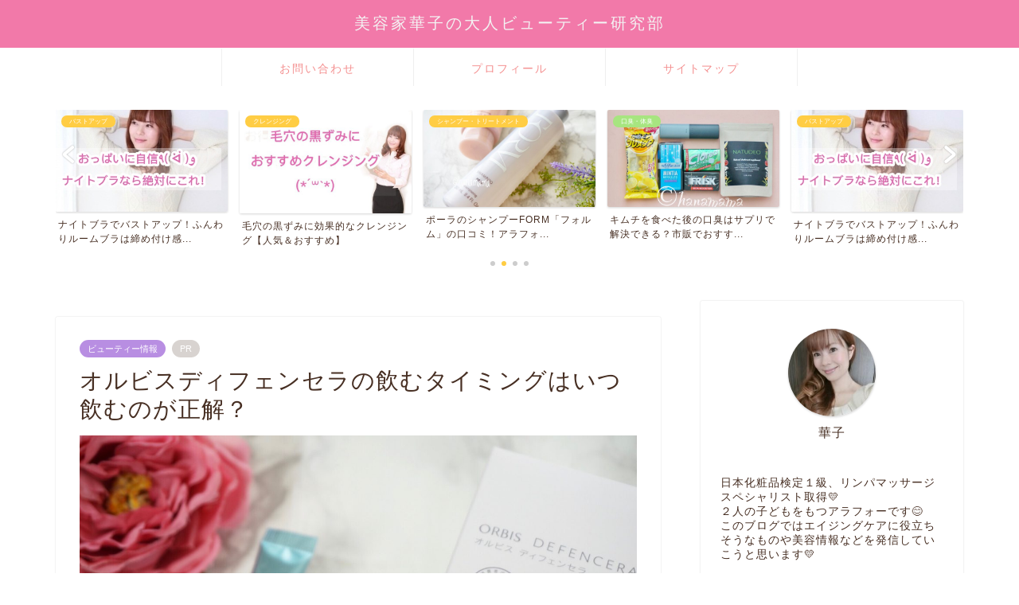

--- FILE ---
content_type: text/html; charset=UTF-8
request_url: https://cosme-hanamama.com/2019/02/05/difencera-nomutaimingu/
body_size: 21767
content:
<!DOCTYPE html>
<html lang="ja">
<head prefix="og: http://ogp.me/ns# fb: http://ogp.me/ns/fb# article: http://ogp.me/ns/article#">
<meta charset="utf-8">
<meta http-equiv="X-UA-Compatible" content="IE=edge">
<meta name="viewport" content="width=device-width, initial-scale=1">
<!-- ここからOGP -->
<meta property="og:type" content="blog">
<meta property="og:title" content="オルビスディフェンセラの飲むタイミングはいつ飲むのが正解？｜美容家華子の大人ビューティー研究部"> 
<meta property="og:url" content="https://cosme-hanamama.com/2019/02/05/difencera-nomutaimingu/"> 
<meta property="og:description" content="TVCMでも話題の飲むスキンケア「オルビスディフェンセラ」💛 成分については「オルビスディフェンセラの成分を調べてみまし"> 
<meta property="og:image" content="https://cosme-hanamama.com/wp-content/uploads/2019/02/D9A649E4-03C6-43C1-94E7-1D1072953D8F.jpeg">
<meta property="og:site_name" content="美容家華子の大人ビューティー研究部">
<meta property="fb:admins" content="">
<meta name="twitter:card" content="summary">
<!-- ここまでOGP --> 

<meta name="description" itemprop="description" content="TVCMでも話題の飲むスキンケア「オルビスディフェンセラ」💛 成分については「オルビスディフェンセラの成分を調べてみまし" >
<link rel="canonical" href="https://cosme-hanamama.com/2019/02/05/difencera-nomutaimingu/">
<title>オルビスディフェンセラの飲むタイミングはいつ飲むのが正解？ | 美容家華子の大人ビューティー研究部</title>

		<!-- All in One SEO 4.2.3.1 -->
		<meta name="description" content="大人気の「飲むスキンケア」オルビスディフェンセラ♡乾燥肌やアトピーの人におすすめですが、飲むタイミングは、いつが正解なの？って気になりませんか？この記事ではオルビスディフェンセラの飲むタイミングについて書きました♡是非ご覧くださいね💛" />
		<meta name="robots" content="max-snippet:-1, max-image-preview:large, max-video-preview:-1" />
		<meta name="google-site-verification" content="_1eGS92JIONyr7qurZwb60dGojPs1pFzR1pRjtIcoXA" />
		<meta name="keywords" content="オルビスディフェンセラ，飲むタイミング" />
		<link rel="canonical" href="https://cosme-hanamama.com/2019/02/05/difencera-nomutaimingu/" />
		<meta name="generator" content="All in One SEO (AIOSEO) 4.2.3.1 " />
		<meta property="og:locale" content="ja_JP" />
		<meta property="og:site_name" content="美容家華子の大人ビューティー研究部 | 化粧品検定１級取得 アラフォーからの大人ビューティーとコスメレビューなどを書いていきます♡" />
		<meta property="og:type" content="article" />
		<meta property="og:title" content="オルビスディフェンセラの飲むタイミングはいつ飲むのが正解？ | 美容家華子の大人ビューティー研究部" />
		<meta property="og:description" content="大人気の「飲むスキンケア」オルビスディフェンセラ♡乾燥肌やアトピーの人におすすめですが、飲むタイミングは、いつが正解なの？って気になりませんか？この記事ではオルビスディフェンセラの飲むタイミングについて書きました♡是非ご覧くださいね💛" />
		<meta property="og:url" content="https://cosme-hanamama.com/2019/02/05/difencera-nomutaimingu/" />
		<meta property="article:published_time" content="2019-02-05T12:42:54+00:00" />
		<meta property="article:modified_time" content="2019-06-23T19:00:15+00:00" />
		<meta name="twitter:card" content="summary" />
		<meta name="twitter:title" content="オルビスディフェンセラの飲むタイミングはいつ飲むのが正解？ | 美容家華子の大人ビューティー研究部" />
		<meta name="twitter:description" content="大人気の「飲むスキンケア」オルビスディフェンセラ♡乾燥肌やアトピーの人におすすめですが、飲むタイミングは、いつが正解なの？って気になりませんか？この記事ではオルビスディフェンセラの飲むタイミングについて書きました♡是非ご覧くださいね💛" />
		<meta name="google" content="nositelinkssearchbox" />
		<script type="application/ld+json" class="aioseo-schema">
			{"@context":"https:\/\/schema.org","@graph":[{"@type":"WebSite","@id":"https:\/\/cosme-hanamama.com\/#website","url":"https:\/\/cosme-hanamama.com\/","name":"\u7f8e\u5bb9\u5bb6\u83ef\u5b50\u306e\u5927\u4eba\u30d3\u30e5\u30fc\u30c6\u30a3\u30fc\u7814\u7a76\u90e8","description":"\u5316\u7ca7\u54c1\u691c\u5b9a\uff11\u7d1a\u53d6\u5f97 \u30a2\u30e9\u30d5\u30a9\u30fc\u304b\u3089\u306e\u5927\u4eba\u30d3\u30e5\u30fc\u30c6\u30a3\u30fc\u3068\u30b3\u30b9\u30e1\u30ec\u30d3\u30e5\u30fc\u306a\u3069\u3092\u66f8\u3044\u3066\u3044\u304d\u307e\u3059\u2661","inLanguage":"ja","publisher":{"@id":"https:\/\/cosme-hanamama.com\/#organization"}},{"@type":"Organization","@id":"https:\/\/cosme-hanamama.com\/#organization","name":"\u7f8e\u5bb9\u5bb6\u83ef\u5b50\u306e\u5927\u4eba\u30d3\u30e5\u30fc\u30c6\u30a3\u30fc\u7814\u7a76\u90e8","url":"https:\/\/cosme-hanamama.com\/"},{"@type":"BreadcrumbList","@id":"https:\/\/cosme-hanamama.com\/2019\/02\/05\/difencera-nomutaimingu\/#breadcrumblist","itemListElement":[{"@type":"ListItem","@id":"https:\/\/cosme-hanamama.com\/#listItem","position":1,"item":{"@type":"WebPage","@id":"https:\/\/cosme-hanamama.com\/","name":"\u30db\u30fc\u30e0","description":"\u5316\u7ca7\u54c1\u691c\u5b9a\uff11\u7d1a\u53d6\u5f97\u306e\u7f8e\u5bb9\u5bb6\u83ef\u5b50\u304c\u30b3\u30b9\u30e1\u3084\u7f8e\u5bb9\u60c5\u5831\u3092\u767a\u4fe1\u3057\u3066\u3044\u304f\u30d6\u30ed\u30b0\u3067\u3059\ud83d\udc9b","url":"https:\/\/cosme-hanamama.com\/"},"nextItem":"https:\/\/cosme-hanamama.com\/2019\/#listItem"},{"@type":"ListItem","@id":"https:\/\/cosme-hanamama.com\/2019\/#listItem","position":2,"item":{"@type":"WebPage","@id":"https:\/\/cosme-hanamama.com\/2019\/","name":"2019","url":"https:\/\/cosme-hanamama.com\/2019\/"},"nextItem":"https:\/\/cosme-hanamama.com\/2019\/02\/#listItem","previousItem":"https:\/\/cosme-hanamama.com\/#listItem"},{"@type":"ListItem","@id":"https:\/\/cosme-hanamama.com\/2019\/02\/#listItem","position":3,"item":{"@type":"WebPage","@id":"https:\/\/cosme-hanamama.com\/2019\/02\/","name":"February","url":"https:\/\/cosme-hanamama.com\/2019\/02\/"},"nextItem":"https:\/\/cosme-hanamama.com\/2019\/02\/05\/#listItem","previousItem":"https:\/\/cosme-hanamama.com\/2019\/#listItem"},{"@type":"ListItem","@id":"https:\/\/cosme-hanamama.com\/2019\/02\/05\/#listItem","position":4,"item":{"@type":"WebPage","@id":"https:\/\/cosme-hanamama.com\/2019\/02\/05\/","name":"5","url":"https:\/\/cosme-hanamama.com\/2019\/02\/05\/"},"nextItem":"https:\/\/cosme-hanamama.com\/2019\/02\/05\/difencera-nomutaimingu\/#listItem","previousItem":"https:\/\/cosme-hanamama.com\/2019\/02\/#listItem"},{"@type":"ListItem","@id":"https:\/\/cosme-hanamama.com\/2019\/02\/05\/difencera-nomutaimingu\/#listItem","position":5,"item":{"@type":"WebPage","@id":"https:\/\/cosme-hanamama.com\/2019\/02\/05\/difencera-nomutaimingu\/","name":"\u30aa\u30eb\u30d3\u30b9\u30c7\u30a3\u30d5\u30a7\u30f3\u30bb\u30e9\u306e\u98f2\u3080\u30bf\u30a4\u30df\u30f3\u30b0\u306f\u3044\u3064\u98f2\u3080\u306e\u304c\u6b63\u89e3\uff1f","description":"\u5927\u4eba\u6c17\u306e\u300c\u98f2\u3080\u30b9\u30ad\u30f3\u30b1\u30a2\u300d\u30aa\u30eb\u30d3\u30b9\u30c7\u30a3\u30d5\u30a7\u30f3\u30bb\u30e9\u2661\u4e7e\u71e5\u808c\u3084\u30a2\u30c8\u30d4\u30fc\u306e\u4eba\u306b\u304a\u3059\u3059\u3081\u3067\u3059\u304c\u3001\u98f2\u3080\u30bf\u30a4\u30df\u30f3\u30b0\u306f\u3001\u3044\u3064\u304c\u6b63\u89e3\u306a\u306e\uff1f\u3063\u3066\u6c17\u306b\u306a\u308a\u307e\u305b\u3093\u304b\uff1f\u3053\u306e\u8a18\u4e8b\u3067\u306f\u30aa\u30eb\u30d3\u30b9\u30c7\u30a3\u30d5\u30a7\u30f3\u30bb\u30e9\u306e\u98f2\u3080\u30bf\u30a4\u30df\u30f3\u30b0\u306b\u3064\u3044\u3066\u66f8\u304d\u307e\u3057\u305f\u2661\u662f\u975e\u3054\u89a7\u304f\u3060\u3055\u3044\u306d\ud83d\udc9b","url":"https:\/\/cosme-hanamama.com\/2019\/02\/05\/difencera-nomutaimingu\/"},"previousItem":"https:\/\/cosme-hanamama.com\/2019\/02\/05\/#listItem"}]},{"@type":"Person","@id":"https:\/\/cosme-hanamama.com\/author\/hanamama\/#author","url":"https:\/\/cosme-hanamama.com\/author\/hanamama\/","name":"hanamama","image":{"@type":"ImageObject","@id":"https:\/\/cosme-hanamama.com\/2019\/02\/05\/difencera-nomutaimingu\/#authorImage","url":"https:\/\/secure.gravatar.com\/avatar\/b8e76621abe2896fac3d57ff0a5a44b6?s=96&d=mm&r=g","width":96,"height":96,"caption":"hanamama"}},{"@type":"WebPage","@id":"https:\/\/cosme-hanamama.com\/2019\/02\/05\/difencera-nomutaimingu\/#webpage","url":"https:\/\/cosme-hanamama.com\/2019\/02\/05\/difencera-nomutaimingu\/","name":"\u30aa\u30eb\u30d3\u30b9\u30c7\u30a3\u30d5\u30a7\u30f3\u30bb\u30e9\u306e\u98f2\u3080\u30bf\u30a4\u30df\u30f3\u30b0\u306f\u3044\u3064\u98f2\u3080\u306e\u304c\u6b63\u89e3\uff1f | \u7f8e\u5bb9\u5bb6\u83ef\u5b50\u306e\u5927\u4eba\u30d3\u30e5\u30fc\u30c6\u30a3\u30fc\u7814\u7a76\u90e8","description":"\u5927\u4eba\u6c17\u306e\u300c\u98f2\u3080\u30b9\u30ad\u30f3\u30b1\u30a2\u300d\u30aa\u30eb\u30d3\u30b9\u30c7\u30a3\u30d5\u30a7\u30f3\u30bb\u30e9\u2661\u4e7e\u71e5\u808c\u3084\u30a2\u30c8\u30d4\u30fc\u306e\u4eba\u306b\u304a\u3059\u3059\u3081\u3067\u3059\u304c\u3001\u98f2\u3080\u30bf\u30a4\u30df\u30f3\u30b0\u306f\u3001\u3044\u3064\u304c\u6b63\u89e3\u306a\u306e\uff1f\u3063\u3066\u6c17\u306b\u306a\u308a\u307e\u305b\u3093\u304b\uff1f\u3053\u306e\u8a18\u4e8b\u3067\u306f\u30aa\u30eb\u30d3\u30b9\u30c7\u30a3\u30d5\u30a7\u30f3\u30bb\u30e9\u306e\u98f2\u3080\u30bf\u30a4\u30df\u30f3\u30b0\u306b\u3064\u3044\u3066\u66f8\u304d\u307e\u3057\u305f\u2661\u662f\u975e\u3054\u89a7\u304f\u3060\u3055\u3044\u306d\ud83d\udc9b","inLanguage":"ja","isPartOf":{"@id":"https:\/\/cosme-hanamama.com\/#website"},"breadcrumb":{"@id":"https:\/\/cosme-hanamama.com\/2019\/02\/05\/difencera-nomutaimingu\/#breadcrumblist"},"author":"https:\/\/cosme-hanamama.com\/author\/hanamama\/#author","creator":"https:\/\/cosme-hanamama.com\/author\/hanamama\/#author","image":{"@type":"ImageObject","@id":"https:\/\/cosme-hanamama.com\/#mainImage","url":"https:\/\/cosme-hanamama.com\/wp-content\/uploads\/2019\/02\/D9A649E4-03C6-43C1-94E7-1D1072953D8F.jpeg","width":1600,"height":1069,"caption":"\u30aa\u30eb\u30d3\u30b9\u30c7\u30a3\u30d5\u30a7\u30f3\u30bb\u30e9"},"primaryImageOfPage":{"@id":"https:\/\/cosme-hanamama.com\/2019\/02\/05\/difencera-nomutaimingu\/#mainImage"},"datePublished":"2019-02-05T12:42:54+09:00","dateModified":"2019-06-23T19:00:15+09:00"},{"@type":"Article","@id":"https:\/\/cosme-hanamama.com\/2019\/02\/05\/difencera-nomutaimingu\/#article","name":"\u30aa\u30eb\u30d3\u30b9\u30c7\u30a3\u30d5\u30a7\u30f3\u30bb\u30e9\u306e\u98f2\u3080\u30bf\u30a4\u30df\u30f3\u30b0\u306f\u3044\u3064\u98f2\u3080\u306e\u304c\u6b63\u89e3\uff1f | \u7f8e\u5bb9\u5bb6\u83ef\u5b50\u306e\u5927\u4eba\u30d3\u30e5\u30fc\u30c6\u30a3\u30fc\u7814\u7a76\u90e8","description":"\u5927\u4eba\u6c17\u306e\u300c\u98f2\u3080\u30b9\u30ad\u30f3\u30b1\u30a2\u300d\u30aa\u30eb\u30d3\u30b9\u30c7\u30a3\u30d5\u30a7\u30f3\u30bb\u30e9\u2661\u4e7e\u71e5\u808c\u3084\u30a2\u30c8\u30d4\u30fc\u306e\u4eba\u306b\u304a\u3059\u3059\u3081\u3067\u3059\u304c\u3001\u98f2\u3080\u30bf\u30a4\u30df\u30f3\u30b0\u306f\u3001\u3044\u3064\u304c\u6b63\u89e3\u306a\u306e\uff1f\u3063\u3066\u6c17\u306b\u306a\u308a\u307e\u305b\u3093\u304b\uff1f\u3053\u306e\u8a18\u4e8b\u3067\u306f\u30aa\u30eb\u30d3\u30b9\u30c7\u30a3\u30d5\u30a7\u30f3\u30bb\u30e9\u306e\u98f2\u3080\u30bf\u30a4\u30df\u30f3\u30b0\u306b\u3064\u3044\u3066\u66f8\u304d\u307e\u3057\u305f\u2661\u662f\u975e\u3054\u89a7\u304f\u3060\u3055\u3044\u306d\ud83d\udc9b","inLanguage":"ja","headline":"\u30aa\u30eb\u30d3\u30b9\u30c7\u30a3\u30d5\u30a7\u30f3\u30bb\u30e9\u306e\u98f2\u3080\u30bf\u30a4\u30df\u30f3\u30b0\u306f\u3044\u3064\u98f2\u3080\u306e\u304c\u6b63\u89e3\uff1f","author":{"@id":"https:\/\/cosme-hanamama.com\/author\/hanamama\/#author"},"publisher":{"@id":"https:\/\/cosme-hanamama.com\/#organization"},"datePublished":"2019-02-05T12:42:54+09:00","dateModified":"2019-06-23T19:00:15+09:00","articleSection":"\u30d3\u30e5\u30fc\u30c6\u30a3\u30fc\u60c5\u5831, \u30aa\u30eb\u30d3\u30b9","mainEntityOfPage":{"@id":"https:\/\/cosme-hanamama.com\/2019\/02\/05\/difencera-nomutaimingu\/#webpage"},"isPartOf":{"@id":"https:\/\/cosme-hanamama.com\/2019\/02\/05\/difencera-nomutaimingu\/#webpage"},"image":{"@type":"ImageObject","@id":"https:\/\/cosme-hanamama.com\/#articleImage","url":"https:\/\/cosme-hanamama.com\/wp-content\/uploads\/2019\/02\/D9A649E4-03C6-43C1-94E7-1D1072953D8F.jpeg","width":1600,"height":1069,"caption":"\u30aa\u30eb\u30d3\u30b9\u30c7\u30a3\u30d5\u30a7\u30f3\u30bb\u30e9"}}]}
		</script>
		<script type="text/javascript" >
			window.ga=window.ga||function(){(ga.q=ga.q||[]).push(arguments)};ga.l=+new Date;
			ga('create', "UA-108078209-1", { 'cookieDomain': 'cosme-hanamama.com' } );
			ga('send', 'pageview');
		</script>
		<script async src="https://www.google-analytics.com/analytics.js"></script>
		<!-- All in One SEO -->

<link rel='dns-prefetch' href='//ajax.googleapis.com' />
<link rel='dns-prefetch' href='//cdnjs.cloudflare.com' />
<link rel='dns-prefetch' href='//s.w.org' />
<link rel="alternate" type="application/rss+xml" title="美容家華子の大人ビューティー研究部 &raquo; フィード" href="https://cosme-hanamama.com/feed/" />
<link rel="alternate" type="application/rss+xml" title="美容家華子の大人ビューティー研究部 &raquo; コメントフィード" href="https://cosme-hanamama.com/comments/feed/" />
		<script type="text/javascript">
			window._wpemojiSettings = {"baseUrl":"https:\/\/s.w.org\/images\/core\/emoji\/13.1.0\/72x72\/","ext":".png","svgUrl":"https:\/\/s.w.org\/images\/core\/emoji\/13.1.0\/svg\/","svgExt":".svg","source":{"concatemoji":"https:\/\/cosme-hanamama.com\/wp-includes\/js\/wp-emoji-release.min.js?ver=5.8.12"}};
			!function(e,a,t){var n,r,o,i=a.createElement("canvas"),p=i.getContext&&i.getContext("2d");function s(e,t){var a=String.fromCharCode;p.clearRect(0,0,i.width,i.height),p.fillText(a.apply(this,e),0,0);e=i.toDataURL();return p.clearRect(0,0,i.width,i.height),p.fillText(a.apply(this,t),0,0),e===i.toDataURL()}function c(e){var t=a.createElement("script");t.src=e,t.defer=t.type="text/javascript",a.getElementsByTagName("head")[0].appendChild(t)}for(o=Array("flag","emoji"),t.supports={everything:!0,everythingExceptFlag:!0},r=0;r<o.length;r++)t.supports[o[r]]=function(e){if(!p||!p.fillText)return!1;switch(p.textBaseline="top",p.font="600 32px Arial",e){case"flag":return s([127987,65039,8205,9895,65039],[127987,65039,8203,9895,65039])?!1:!s([55356,56826,55356,56819],[55356,56826,8203,55356,56819])&&!s([55356,57332,56128,56423,56128,56418,56128,56421,56128,56430,56128,56423,56128,56447],[55356,57332,8203,56128,56423,8203,56128,56418,8203,56128,56421,8203,56128,56430,8203,56128,56423,8203,56128,56447]);case"emoji":return!s([10084,65039,8205,55357,56613],[10084,65039,8203,55357,56613])}return!1}(o[r]),t.supports.everything=t.supports.everything&&t.supports[o[r]],"flag"!==o[r]&&(t.supports.everythingExceptFlag=t.supports.everythingExceptFlag&&t.supports[o[r]]);t.supports.everythingExceptFlag=t.supports.everythingExceptFlag&&!t.supports.flag,t.DOMReady=!1,t.readyCallback=function(){t.DOMReady=!0},t.supports.everything||(n=function(){t.readyCallback()},a.addEventListener?(a.addEventListener("DOMContentLoaded",n,!1),e.addEventListener("load",n,!1)):(e.attachEvent("onload",n),a.attachEvent("onreadystatechange",function(){"complete"===a.readyState&&t.readyCallback()})),(n=t.source||{}).concatemoji?c(n.concatemoji):n.wpemoji&&n.twemoji&&(c(n.twemoji),c(n.wpemoji)))}(window,document,window._wpemojiSettings);
		</script>
		<style type="text/css">
img.wp-smiley,
img.emoji {
	display: inline !important;
	border: none !important;
	box-shadow: none !important;
	height: 1em !important;
	width: 1em !important;
	margin: 0 .07em !important;
	vertical-align: -0.1em !important;
	background: none !important;
	padding: 0 !important;
}
</style>
	<link rel='stylesheet' id='wp-block-library-css'  href='https://cosme-hanamama.com/wp-includes/css/dist/block-library/style.min.css?ver=5.8.12' type='text/css' media='all' />
<link rel='stylesheet' id='meteor-slides-css'  href='https://cosme-hanamama.com/wp-content/plugins/meteor-slides/css/meteor-slides.css?ver=1.0' type='text/css' media='all' />
<link rel='stylesheet' id='pz-linkcard-css'  href='//cosme-hanamama.com/wp-content/uploads/pz-linkcard/style.css?ver=2.4.4.3.2' type='text/css' media='all' />
<link rel='stylesheet' id='sbd-block-style-post-css'  href='https://cosme-hanamama.com/wp-content/plugins/simpleblogdesign-main/build/style-index.css?ver=1.1.6' type='text/css' media='all' />
<link rel='stylesheet' id='sbd-sroll-css-css'  href='https://cosme-hanamama.com/wp-content/plugins/simpleblogdesign-main/addon/scroll-hint/style.css?ver=2.780' type='text/css' media='all' />
<link rel='stylesheet' id='sb-type-std-css'  href='https://cosme-hanamama.com/wp-content/plugins/speech-bubble/css/sb-type-std.css?ver=5.8.12' type='text/css' media='all' />
<link rel='stylesheet' id='sb-type-fb-css'  href='https://cosme-hanamama.com/wp-content/plugins/speech-bubble/css/sb-type-fb.css?ver=5.8.12' type='text/css' media='all' />
<link rel='stylesheet' id='sb-type-fb-flat-css'  href='https://cosme-hanamama.com/wp-content/plugins/speech-bubble/css/sb-type-fb-flat.css?ver=5.8.12' type='text/css' media='all' />
<link rel='stylesheet' id='sb-type-ln-css'  href='https://cosme-hanamama.com/wp-content/plugins/speech-bubble/css/sb-type-ln.css?ver=5.8.12' type='text/css' media='all' />
<link rel='stylesheet' id='sb-type-ln-flat-css'  href='https://cosme-hanamama.com/wp-content/plugins/speech-bubble/css/sb-type-ln-flat.css?ver=5.8.12' type='text/css' media='all' />
<link rel='stylesheet' id='sb-type-pink-css'  href='https://cosme-hanamama.com/wp-content/plugins/speech-bubble/css/sb-type-pink.css?ver=5.8.12' type='text/css' media='all' />
<link rel='stylesheet' id='sb-type-rtail-css'  href='https://cosme-hanamama.com/wp-content/plugins/speech-bubble/css/sb-type-rtail.css?ver=5.8.12' type='text/css' media='all' />
<link rel='stylesheet' id='sb-type-drop-css'  href='https://cosme-hanamama.com/wp-content/plugins/speech-bubble/css/sb-type-drop.css?ver=5.8.12' type='text/css' media='all' />
<link rel='stylesheet' id='sb-type-think-css'  href='https://cosme-hanamama.com/wp-content/plugins/speech-bubble/css/sb-type-think.css?ver=5.8.12' type='text/css' media='all' />
<link rel='stylesheet' id='sb-no-br-css'  href='https://cosme-hanamama.com/wp-content/plugins/speech-bubble/css/sb-no-br.css?ver=5.8.12' type='text/css' media='all' />
<link rel='stylesheet' id='toc-screen-css'  href='https://cosme-hanamama.com/wp-content/plugins/table-of-contents-plus/screen.min.css?ver=2106' type='text/css' media='all' />
<link rel='stylesheet' id='wp-v-icons-css-css'  href='https://cosme-hanamama.com/wp-content/plugins/wp-visual-icon-fonts/css/wpvi-fa4.css?ver=5.8.12' type='text/css' media='all' />
<link rel='stylesheet' id='theme-style-css'  href='https://cosme-hanamama.com/wp-content/themes/jin/style.css?ver=5.8.12' type='text/css' media='all' />
<link rel='stylesheet' id='swiper-style-css'  href='https://cdnjs.cloudflare.com/ajax/libs/Swiper/4.0.7/css/swiper.min.css?ver=5.8.12' type='text/css' media='all' />
<link rel='stylesheet' id='tablepress-default-css'  href='https://cosme-hanamama.com/wp-content/plugins/tablepress/css/default.min.css?ver=1.14' type='text/css' media='all' />
<link rel='stylesheet' id='sbd_style-css'  href='https://cosme-hanamama.com/?sbd=1&#038;ver=5.8.12' type='text/css' media='all' />
<script type='text/javascript' src='https://ajax.googleapis.com/ajax/libs/jquery/1.12.4/jquery.min.js?ver=5.8.12' id='jquery-js'></script>
<script type='text/javascript' src='https://cosme-hanamama.com/wp-content/plugins/meteor-slides/js/jquery.cycle.all.js?ver=5.8.12' id='jquery-cycle-js'></script>
<script type='text/javascript' src='https://cosme-hanamama.com/wp-content/plugins/meteor-slides/js/jquery.metadata.v2.js?ver=5.8.12' id='jquery-metadata-js'></script>
<script type='text/javascript' src='https://cosme-hanamama.com/wp-content/plugins/meteor-slides/js/jquery.touchwipe.1.1.1.js?ver=5.8.12' id='jquery-touchwipe-js'></script>
<script type='text/javascript' id='meteorslides-script-js-extra'>
/* <![CDATA[ */
var meteorslidessettings = {"meteorslideshowspeed":"1000","meteorslideshowduration":"1000","meteorslideshowheight":"200","meteorslideshowwidth":"940","meteorslideshowtransition":"scrollRight"};
/* ]]> */
</script>
<script type='text/javascript' src='https://cosme-hanamama.com/wp-content/plugins/meteor-slides/js/slideshow.js?ver=5.8.12' id='meteorslides-script-js'></script>
<link rel="https://api.w.org/" href="https://cosme-hanamama.com/wp-json/" /><link rel="alternate" type="application/json" href="https://cosme-hanamama.com/wp-json/wp/v2/posts/7178" /><link rel='shortlink' href='https://cosme-hanamama.com/?p=7178' />
<link rel="alternate" type="application/json+oembed" href="https://cosme-hanamama.com/wp-json/oembed/1.0/embed?url=https%3A%2F%2Fcosme-hanamama.com%2F2019%2F02%2F05%2Fdifencera-nomutaimingu%2F" />
<link rel="alternate" type="text/xml+oembed" href="https://cosme-hanamama.com/wp-json/oembed/1.0/embed?url=https%3A%2F%2Fcosme-hanamama.com%2F2019%2F02%2F05%2Fdifencera-nomutaimingu%2F&#038;format=xml" />
	<style type="text/css">
		#wrapper {
			background-color: #fff;
			background-image: url();
					}

		.related-entry-headline-text span:before,
		#comment-title span:before,
		#reply-title span:before {
			background-color: #ef778f;
			border-color: #ef778f !important;
		}

		#breadcrumb:after,
		#page-top a {
			background-color: #f279a9;
		}

		footer {
			background-color: #f279a9;
		}

		.footer-inner a,
		#copyright,
		#copyright-center {
			border-color: #fff !important;
			color: #fff !important;
		}

		#footer-widget-area {
			border-color: #fff !important;
		}

		.page-top-footer a {
			color: #f279a9 !important;
		}

		#breadcrumb ul li,
		#breadcrumb ul li a {
			color: #f279a9 !important;
		}

		body,
		a,
		a:link,
		a:visited,
		.my-profile,
		.widgettitle,
		.tabBtn-mag label {
			color: #472f23;
		}

		a:hover {
			color: #f200a9;
		}

		.widget_nav_menu ul>li>a:before,
		.widget_categories ul>li>a:before,
		.widget_pages ul>li>a:before,
		.widget_recent_entries ul>li>a:before,
		.widget_archive ul>li>a:before,
		.widget_archive form:after,
		.widget_categories form:after,
		.widget_nav_menu ul>li>ul.sub-menu>li>a:before,
		.widget_categories ul>li>.children>li>a:before,
		.widget_pages ul>li>.children>li>a:before,
		.widget_nav_menu ul>li>ul.sub-menu>li>ul.sub-menu li>a:before,
		.widget_categories ul>li>.children>li>.children li>a:before,
		.widget_pages ul>li>.children>li>.children li>a:before {
			color: #ef778f;
		}

		.widget_nav_menu ul .sub-menu .sub-menu li a:before {
			background-color: #472f23 !important;
		}
		.d--labeling-act-border{
			border-color: rgba(71,47,35,0.18);
		}
		.c--labeling-act.d--labeling-act-solid{
			background-color: rgba(71,47,35,0.06);
		}
		.a--labeling-act{
			color: rgba(71,47,35,0.6);
		}
		.a--labeling-small-act span{
			background-color: rgba(71,47,35,0.21);
		}
		.c--labeling-act.d--labeling-act-strong{
			background-color: rgba(71,47,35,0.045);
		}
		.d--labeling-act-strong .a--labeling-act{
			color: rgba(71,47,35,0.75);
		}


		footer .footer-widget,
		footer .footer-widget a,
		footer .footer-widget ul li,
		.footer-widget.widget_nav_menu ul>li>a:before,
		.footer-widget.widget_categories ul>li>a:before,
		.footer-widget.widget_recent_entries ul>li>a:before,
		.footer-widget.widget_pages ul>li>a:before,
		.footer-widget.widget_archive ul>li>a:before,
		footer .widget_tag_cloud .tagcloud a:before {
			color: #fff !important;
			border-color: #fff !important;
		}

		footer .footer-widget .widgettitle {
			color: #fff !important;
			border-color: #ffcd44 !important;
		}

		footer .widget_nav_menu ul .children .children li a:before,
		footer .widget_categories ul .children .children li a:before,
		footer .widget_nav_menu ul .sub-menu .sub-menu li a:before {
			background-color: #fff !important;
		}

		#drawernav a:hover,
		.post-list-title,
		#prev-next p,
		#toc_container .toc_list li a {
			color: #472f23 !important;
		}

		#header-box {
			background-color: #f279a9;
		}

		@media (min-width: 768px) {

			#header-box .header-box10-bg:before,
			#header-box .header-box11-bg:before {
				border-radius: 2px;
			}
		}

		@media (min-width: 768px) {
			.top-image-meta {
				margin-top: calc(0px - 30px);
			}
		}

		@media (min-width: 1200px) {
			.top-image-meta {
				margin-top: calc(0px);
			}
		}

		.pickup-contents:before {
			background-color: #f279a9 !important;
		}

		.main-image-text {
			color: #555;
		}

		.main-image-text-sub {
			color: #555;
		}

		@media (min-width: 481px) {
			#site-info {
				padding-top: 15px !important;
				padding-bottom: 15px !important;
			}
		}

		#site-info span a {
			color: #f4f4f4 !important;
		}

		#headmenu .headsns .line a svg {
			fill: #f4f4f4 !important;
		}

		#headmenu .headsns a,
		#headmenu {
			color: #f4f4f4 !important;
			border-color: #f4f4f4 !important;
		}

		.profile-follow .line-sns a svg {
			fill: #ef778f !important;
		}

		.profile-follow .line-sns a:hover svg {
			fill: #ffcd44 !important;
		}

		.profile-follow a {
			color: #ef778f !important;
			border-color: #ef778f !important;
		}

		.profile-follow a:hover,
		#headmenu .headsns a:hover {
			color: #ffcd44 !important;
			border-color: #ffcd44 !important;
		}

		.search-box:hover {
			color: #ffcd44 !important;
			border-color: #ffcd44 !important;
		}

		#header #headmenu .headsns .line a:hover svg {
			fill: #ffcd44 !important;
		}

		.cps-icon-bar,
		#navtoggle:checked+.sp-menu-open .cps-icon-bar {
			background-color: #f4f4f4;
		}

		#nav-container {
			background-color: #fff;
		}

		.menu-box .menu-item svg {
			fill: #f49090;
		}

		#drawernav ul.menu-box>li>a,
		#drawernav2 ul.menu-box>li>a,
		#drawernav3 ul.menu-box>li>a,
		#drawernav4 ul.menu-box>li>a,
		#drawernav5 ul.menu-box>li>a,
		#drawernav ul.menu-box>li.menu-item-has-children:after,
		#drawernav2 ul.menu-box>li.menu-item-has-children:after,
		#drawernav3 ul.menu-box>li.menu-item-has-children:after,
		#drawernav4 ul.menu-box>li.menu-item-has-children:after,
		#drawernav5 ul.menu-box>li.menu-item-has-children:after {
			color: #f49090 !important;
		}

		#drawernav ul.menu-box li a,
		#drawernav2 ul.menu-box li a,
		#drawernav3 ul.menu-box li a,
		#drawernav4 ul.menu-box li a,
		#drawernav5 ul.menu-box li a {
			font-size: 14px !important;
		}

		#drawernav3 ul.menu-box>li {
			color: #472f23 !important;
		}

		#drawernav4 .menu-box>.menu-item>a:after,
		#drawernav3 .menu-box>.menu-item>a:after,
		#drawernav .menu-box>.menu-item>a:after {
			background-color: #f49090 !important;
		}

		#drawernav2 .menu-box>.menu-item:hover,
		#drawernav5 .menu-box>.menu-item:hover {
			border-top-color: #ef778f !important;
		}

		.cps-info-bar a {
			background-color: #ffcd44 !important;
		}

		@media (min-width: 768px) {
			.post-list-mag .post-list-item:not(:nth-child(2n)) {
				margin-right: 2.6%;
			}
		}

		@media (min-width: 768px) {

			#tab-1:checked~.tabBtn-mag li [for="tab-1"]:after,
			#tab-2:checked~.tabBtn-mag li [for="tab-2"]:after,
			#tab-3:checked~.tabBtn-mag li [for="tab-3"]:after,
			#tab-4:checked~.tabBtn-mag li [for="tab-4"]:after {
				border-top-color: #ef778f !important;
			}

			.tabBtn-mag label {
				border-bottom-color: #ef778f !important;
			}
		}

		#tab-1:checked~.tabBtn-mag li [for="tab-1"],
		#tab-2:checked~.tabBtn-mag li [for="tab-2"],
		#tab-3:checked~.tabBtn-mag li [for="tab-3"],
		#tab-4:checked~.tabBtn-mag li [for="tab-4"],
		#prev-next a.next:after,
		#prev-next a.prev:after,
		.more-cat-button a:hover span:before {
			background-color: #ef778f !important;
		}


		.swiper-slide .post-list-cat,
		.post-list-mag .post-list-cat,
		.post-list-mag3col .post-list-cat,
		.post-list-mag-sp1col .post-list-cat,
		.swiper-pagination-bullet-active,
		.pickup-cat,
		.post-list .post-list-cat,
		#breadcrumb .bcHome a:hover span:before,
		.popular-item:nth-child(1) .pop-num,
		.popular-item:nth-child(2) .pop-num,
		.popular-item:nth-child(3) .pop-num {
			background-color: #ffcd44 !important;
		}

		.sidebar-btn a,
		.profile-sns-menu {
			background-color: #ffcd44 !important;
		}

		.sp-sns-menu a,
		.pickup-contents-box a:hover .pickup-title {
			border-color: #ef778f !important;
			color: #ef778f !important;
		}

		.pro-line svg {
			fill: #ef778f !important;
		}

		.cps-post-cat a,
		.meta-cat,
		.popular-cat {
			background-color: #ffcd44 !important;
			border-color: #ffcd44 !important;
		}

		.tagicon,
		.tag-box a,
		#toc_container .toc_list>li,
		#toc_container .toc_title {
			color: #ef778f !important;
		}

		.widget_tag_cloud a::before {
			color: #472f23 !important;
		}

		.tag-box a,
		#toc_container:before {
			border-color: #ef778f !important;
		}

		.cps-post-cat a:hover {
			color: #f200a9 !important;
		}

		.pagination li:not([class*="current"]) a:hover,
		.widget_tag_cloud a:hover {
			background-color: #ef778f !important;
		}

		.pagination li:not([class*="current"]) a:hover {
			opacity: 0.5 !important;
		}

		.pagination li.current a {
			background-color: #ef778f !important;
			border-color: #ef778f !important;
		}

		.nextpage a:hover span {
			color: #ef778f !important;
			border-color: #ef778f !important;
		}

		.cta-content:before {
			background-color: #6FBFCA !important;
		}

		.cta-text,
		.info-title {
			color: #fff !important;
		}

		#footer-widget-area.footer_style1 .widgettitle {
			border-color: #ffcd44 !important;
		}

		.sidebar_style1 .widgettitle,
		.sidebar_style5 .widgettitle {
			border-color: #ef778f !important;
		}

		.sidebar_style2 .widgettitle,
		.sidebar_style4 .widgettitle,
		.sidebar_style6 .widgettitle,
		#home-bottom-widget .widgettitle,
		#home-top-widget .widgettitle,
		#post-bottom-widget .widgettitle,
		#post-top-widget .widgettitle {
			background-color: #ef778f !important;
		}

		#home-bottom-widget .widget_search .search-box input[type="submit"],
		#home-top-widget .widget_search .search-box input[type="submit"],
		#post-bottom-widget .widget_search .search-box input[type="submit"],
		#post-top-widget .widget_search .search-box input[type="submit"] {
			background-color: #ffcd44 !important;
		}

		.tn-logo-size {
			font-size: 150% !important;
		}

		@media (min-width: 481px) {
			.tn-logo-size img {
				width: calc(150%*0.5) !important;
			}
		}

		@media (min-width: 768px) {
			.tn-logo-size img {
				width: calc(150%*2.2) !important;
			}
		}

		@media (min-width: 1200px) {
			.tn-logo-size img {
				width: 150% !important;
			}
		}

		.sp-logo-size {
			font-size: 80% !important;
		}

		.sp-logo-size img {
			width: 80% !important;
		}

		.cps-post-main ul>li:before,
		.cps-post-main ol>li:before {
			background-color: #ffcd44 !important;
		}

		.profile-card .profile-title {
			background-color: #ef778f !important;
		}

		.profile-card {
			border-color: #ef778f !important;
		}

		.cps-post-main a {
			color: #008db7;
		}

		.cps-post-main .marker {
			background: -webkit-linear-gradient(transparent 60%, #ffcedb 0%);
			background: linear-gradient(transparent 60%, #ffcedb 0%);
		}

		.cps-post-main .marker2 {
			background: -webkit-linear-gradient(transparent 60%, #f7f1ad 0%);
			background: linear-gradient(transparent 60%, #f7f1ad 0%);
		}

		.cps-post-main .jic-sc {
			color: #e9546b;
		}


		.simple-box1 {
			border-color: #ef9b9b !important;
		}

		.simple-box2 {
			border-color: #f2bf7d !important;
		}

		.simple-box3 {
			border-color: #b5e28a !important;
		}

		.simple-box4 {
			border-color: #7badd8 !important;
		}

		.simple-box4:before {
			background-color: #7badd8;
		}

		.simple-box5 {
			border-color: #e896c7 !important;
		}

		.simple-box5:before {
			background-color: #e896c7;
		}

		.simple-box6 {
			background-color: #fffdef !important;
		}

		.simple-box7 {
			border-color: #def1f9 !important;
		}

		.simple-box7:before {
			background-color: #def1f9 !important;
		}

		.simple-box8 {
			border-color: #96ddc1 !important;
		}

		.simple-box8:before {
			background-color: #96ddc1 !important;
		}

		.simple-box9:before {
			background-color: #e1c0e8 !important;
		}

		.simple-box9:after {
			border-color: #e1c0e8 #e1c0e8 #fff #fff !important;
		}

		.kaisetsu-box1:before,
		.kaisetsu-box1-title {
			background-color: #ffb49e !important;
		}

		.kaisetsu-box2 {
			border-color: #89c2f4 !important;
		}

		.kaisetsu-box2-title {
			background-color: #89c2f4 !important;
		}

		.kaisetsu-box4 {
			border-color: #ea91a9 !important;
		}

		.kaisetsu-box4-title {
			background-color: #ea91a9 !important;
		}

		.kaisetsu-box5:before {
			background-color: #57b3ba !important;
		}

		.kaisetsu-box5-title {
			background-color: #57b3ba !important;
		}

		.concept-box1 {
			border-color: #85db8f !important;
		}

		.concept-box1:after {
			background-color: #85db8f !important;
		}

		.concept-box1:before {
			content: "ポイント" !important;
			color: #85db8f !important;
		}

		.concept-box2 {
			border-color: #f7cf6a !important;
		}

		.concept-box2:after {
			background-color: #f7cf6a !important;
		}

		.concept-box2:before {
			content: "注意点" !important;
			color: #f7cf6a !important;
		}

		.concept-box3 {
			border-color: #86cee8 !important;
		}

		.concept-box3:after {
			background-color: #86cee8 !important;
		}

		.concept-box3:before {
			content: "良い口コミ" !important;
			color: #86cee8 !important;
		}

		.concept-box4 {
			border-color: #ed8989 !important;
		}

		.concept-box4:after {
			background-color: #ed8989 !important;
		}

		.concept-box4:before {
			content: "悪い口コミ" !important;
			color: #ed8989 !important;
		}

		.concept-box5 {
			border-color: #eab2dc !important;
		}

		.concept-box5:after {
			background-color: #eab2dc !important;
		}

		.concept-box5:before {
			content: "関連記事♡" !important;
			color: #eab2dc !important;
		}

		.concept-box6 {
			border-color: #8eaced !important;
		}

		.concept-box6:after {
			background-color: #8eaced !important;
		}

		.concept-box6:before {
			content: "メモ" !important;
			color: #8eaced !important;
		}

		.innerlink-box1,
		.blog-card {
			border-color: #73bc9b !important;
		}

		.innerlink-box1-title {
			background-color: #73bc9b !important;
			border-color: #73bc9b !important;
		}

		.innerlink-box1:before,
		.blog-card-hl-box {
			background-color: #73bc9b !important;
		}

		.jin-ac-box01-title::after {
			color: #ef778f;
		}

		.color-button01 a,
		.color-button01 a:hover,
		.color-button01:before {
			background-color: #f490ab !important;
		}

		.top-image-btn-color a,
		.top-image-btn-color a:hover,
		.top-image-btn-color:before {
			background-color: #ffcd44 !important;
		}

		.color-button02 a,
		.color-button02 a:hover,
		.color-button02:before {
			background-color: #4adbb9 !important;
		}

		.color-button01-big a,
		.color-button01-big a:hover,
		.color-button01-big:before {
			background-color: #f99ab1 !important;
		}

		.color-button01-big a,
		.color-button01-big:before {
			border-radius: 30px !important;
		}

		.color-button01-big a {
			padding-top: 20px !important;
			padding-bottom: 20px !important;
		}

		.color-button02-big a,
		.color-button02-big a:hover,
		.color-button02-big:before {
			background-color: #7dedbc !important;
		}

		.color-button02-big a,
		.color-button02-big:before {
			border-radius: 30px !important;
		}

		.color-button02-big a {
			padding-top: 20px !important;
			padding-bottom: 20px !important;
		}

		.color-button01-big {
			width: 75% !important;
		}

		.color-button02-big {
			width: 75% !important;
		}

		.top-image-btn-color a:hover,
		.color-button01 a:hover,
		.color-button02 a:hover,
		.color-button01-big a:hover,
		.color-button02-big a:hover {
			opacity: 1;
		}

		.h2-style01 h2,
		.h2-style02 h2:before,
		.h2-style03 h2,
		.h2-style04 h2:before,
		.h2-style05 h2,
		.h2-style07 h2:before,
		.h2-style07 h2:after,
		.h3-style03 h3:before,
		.h3-style02 h3:before,
		.h3-style05 h3:before,
		.h3-style07 h3:before,
		.h2-style08 h2:after,
		.h2-style10 h2:before,
		.h2-style10 h2:after,
		.h3-style02 h3:after,
		.h4-style02 h4:before {
			background-color: #ef778f !important;
		}

		.h3-style01 h3,
		.h3-style04 h3,
		.h3-style05 h3,
		.h3-style06 h3,
		.h4-style01 h4,
		.h2-style02 h2,
		.h2-style08 h2,
		.h2-style08 h2:before,
		.h2-style09 h2,
		.h4-style03 h4 {
			border-color: #ef778f !important;
		}

		.h2-style05 h2:before {
			border-top-color: #ef778f !important;
		}

		.h2-style06 h2:before,
		.sidebar_style3 .widgettitle:after {
			background-image: linear-gradient(-45deg,
					transparent 25%,
					#ef778f 25%,
					#ef778f 50%,
					transparent 50%,
					transparent 75%,
					#ef778f 75%,
					#ef778f);
		}

		.jin-h2-icons.h2-style02 h2 .jic:before,
		.jin-h2-icons.h2-style04 h2 .jic:before,
		.jin-h2-icons.h2-style06 h2 .jic:before,
		.jin-h2-icons.h2-style07 h2 .jic:before,
		.jin-h2-icons.h2-style08 h2 .jic:before,
		.jin-h2-icons.h2-style09 h2 .jic:before,
		.jin-h2-icons.h2-style10 h2 .jic:before,
		.jin-h3-icons.h3-style01 h3 .jic:before,
		.jin-h3-icons.h3-style02 h3 .jic:before,
		.jin-h3-icons.h3-style03 h3 .jic:before,
		.jin-h3-icons.h3-style04 h3 .jic:before,
		.jin-h3-icons.h3-style05 h3 .jic:before,
		.jin-h3-icons.h3-style06 h3 .jic:before,
		.jin-h3-icons.h3-style07 h3 .jic:before,
		.jin-h4-icons.h4-style01 h4 .jic:before,
		.jin-h4-icons.h4-style02 h4 .jic:before,
		.jin-h4-icons.h4-style03 h4 .jic:before,
		.jin-h4-icons.h4-style04 h4 .jic:before {
			color: #ef778f;
		}

		@media all and (-ms-high-contrast:none) {

			*::-ms-backdrop,
			.color-button01:before,
			.color-button02:before,
			.color-button01-big:before,
			.color-button02-big:before {
				background-color: #595857 !important;
			}
		}

		.jin-lp-h2 h2,
		.jin-lp-h2 h2 {
			background-color: transparent !important;
			border-color: transparent !important;
			color: #472f23 !important;
		}

		.jincolumn-h3style2 {
			border-color: #ef778f !important;
		}

		.jinlph2-style1 h2:first-letter {
			color: #ef778f !important;
		}

		.jinlph2-style2 h2,
		.jinlph2-style3 h2 {
			border-color: #ef778f !important;
		}

		.jin-photo-title .jin-fusen1-down,
		.jin-photo-title .jin-fusen1-even,
		.jin-photo-title .jin-fusen1-up {
			border-left-color: #ef778f;
		}

		.jin-photo-title .jin-fusen2,
		.jin-photo-title .jin-fusen3 {
			background-color: #ef778f;
		}

		.jin-photo-title .jin-fusen2:before,
		.jin-photo-title .jin-fusen3:before {
			border-top-color: #ef778f;
		}

		.has-huge-font-size {
			font-size: 42px !important;
		}

		.has-large-font-size {
			font-size: 36px !important;
		}

		.has-medium-font-size {
			font-size: 20px !important;
		}

		.has-normal-font-size {
			font-size: 16px !important;
		}

		.has-small-font-size {
			font-size: 13px !important;
		}
	</style>
<link rel="icon" href="https://cosme-hanamama.com/wp-content/uploads/2017/12/cropped-IMG_6478-32x32.jpg" sizes="32x32" />
<link rel="icon" href="https://cosme-hanamama.com/wp-content/uploads/2017/12/cropped-IMG_6478-192x192.jpg" sizes="192x192" />
<link rel="apple-touch-icon" href="https://cosme-hanamama.com/wp-content/uploads/2017/12/cropped-IMG_6478-180x180.jpg" />
<meta name="msapplication-TileImage" content="https://cosme-hanamama.com/wp-content/uploads/2017/12/cropped-IMG_6478-270x270.jpg" />
		<style type="text/css" id="wp-custom-css">
			/* ==========================================================================
リンク記事枠
========================================================================== */
/*---relation---*/
.entry-content .margin-clear {
	margin: 0;
}
 
.entry-content .relation-head {
	display: inline-block;
	padding: 5px 10px 2px;
	margin-bottom: 0;
	font-size: 18px;
	font-weight: bold;
	background-color: #ea4747;
	color: #fff;
	border-radius: 4px 4px 0 0;
}
 
.entry-content .relation-link {
	display: block;
	height: auto;

	color: #1464b3;
	text-decoration: underline;
	border: solid 2px #ea4747;
	background-color: rgba(255,254,242,0.5);
	border-radius: 0 4px 4px 4px;
	padding: 20px;
	margin: 0 auto 20px;
	font-size: 18px;
}
 
.entry-content .relation-link:before {
	content: "\f0a9";
	padding-right: 10px;
	display: inline-block;
	font: normal normal normal 14px/1 FontAwesome;
	font-size: inherit;
	text-rendering: auto;
	-webkit-font-smoothing: antialiased;
	animation: horizontal 3s ease infinite;
	-webkit-animation: horizontal 3s ease infinite;
}

*ブログカードに「続きを読む」*/
a.blog-card{
	padding-bottom:40px;
}
a.blog-card{
	position: relative;
}
a.blog-card:after{
	position: absolute;
	font-family: 'Quicksand','Avenir','Arial',sans-serif,'Font Awesome 5 Free';
	content:'続きを読む \f101';
	font-weight: bold;
	right:10px;
	bottom: 10px;
	padding:1px 10px;
	background:#333;/*「続きを読む」の背景色*/
	color:#fff;/*「続きを読む」の文字色*/
	font-size: .8em;
	border-radius:2px;
}

/*リンクカード調整*/
.linkcard * {
	text-decoration:none !important;
}
 
.linkcard:before {
	content: "参考にしました";
	position: relative;
	top:  12px;
	left:  23px;
	background-color: #0094c8;
	padding: 8px 14px;
	font-size: 0.8em;
	border-radius:  3px;
	color:  #fff;
	z-index: 1;
}
 
.linkcard *:hover {
	opacity:0.8;
	-webkit-transition: 0.4s ease-in-out;
	-moz-transition: 0.4s ease-in-out;
	-o-transition: 0.4s ease-in-out;
	transition: 0.4s ease-in-out;
}
 
.linkcard {
	margin: 22px auto;
	display:block;
}
 
.lkc-external-wrap {
	max-width: 100%;
	background:  #fff;
	border: solid 1px #0094c8;
	border-radius:  4px;
	padding:15px;align-content
	
	
}
 
.lkc-external-wrap p {
	padding-bottom: 5px !important;
}
 
.lkc-title {
	font-size:1.2em;
	font-weight:normal;
	margin-bottom: 6px;
	display:  block;
}
 
.lkc-excerpt {
	display:block;
}		</style>
			
<!--カエレバCSS-->
<link href="https://cosme-hanamama.com/wp-content/themes/jin/css/kaereba.css" rel="stylesheet" />
<!--アプリーチCSS-->
<link href="https://cosme-hanamama.com/wp-content/themes/jin/css/appreach.css" rel="stylesheet" />

<meta name="google-site-verification" content="_1eGS92JIONyr7qurZwb60dGojPs1pFzR1pRjtIcoXA" />
</head>
<body class="post-template-default single single-post postid-7178 single-format-standard" id="nofont-style">
<div id="wrapper">

		
	<div id="scroll-content" class="animate">
	
		<!--ヘッダー-->

								
<div id="header-box" class="tn_on header-box animate">
	<div id="header" class="header-type2 header animate">
		
		<div id="site-info" class="ef">
												<span class="tn-logo-size"><a href="https://cosme-hanamama.com/" title="美容家華子の大人ビューティー研究部" rel="home" data-wpel-link="internal">美容家華子の大人ビューティー研究部</a></span>
									</div>

	
		
	</div>
	
		
</div>

		
	<!--グローバルナビゲーション layout1-->
				<div id="nav-container" class="header-style3-animate animate">
			<div id="drawernav2" class="ef">
				<nav class="fixed-content"><ul class="menu-box"><li class="menu-item menu-item-type-post_type menu-item-object-page menu-item-748"><a href="https://cosme-hanamama.com/page-746/" data-wpel-link="internal">お問い合わせ</a></li>
<li class="menu-item menu-item-type-post_type menu-item-object-page menu-item-7969"><a href="https://cosme-hanamama.com/profile/" data-wpel-link="internal">プロフィール</a></li>
<li class="menu-item menu-item-type-post_type menu-item-object-page menu-item-7970"><a href="https://cosme-hanamama.com/page-363/" data-wpel-link="internal">サイトマップ</a></li>
</ul></nav>			</div>
		</div>
				<!--グローバルナビゲーション layout1-->
		
		<!--ヘッダー-->

		<div class="clearfix"></div>

			
													<div class="pickup-contents-box-post-type animate">
	<div class="swiper-container">
		<ul class="pickup-contents swiper-wrapper">
					<li class="swiper-slide">
								<a href="https://cosme-hanamama.com/2018/09/17/kimuchi/" target="" data-wpel-link="internal">
					<div class="pickup-image">
											<img src="https://cosme-hanamama.com/wp-content/uploads/2018/09/IMG_6434-640x360.jpg" alt="口臭ケア　サプリ" width="216" height="121" />
																	<span class="cps-post-cat pickup-cat category-%e5%8f%a3%e8%87%ad" style="background-color:#a7e580!important;" itemprop="keywords">口臭・体臭</span>
											</div>
					<div class="pickup-title">キムチを食べた後の口臭はサプリで解決できる？市販でおすす...</div>
				</a>
							</li>
					<li class="swiper-slide">
								<a href="https://cosme-hanamama.com/2018/04/19/nightbra/" target="" data-wpel-link="internal">
					<div class="pickup-image">
											<img src="https://cosme-hanamama.com/wp-content/uploads/2018/02/IMG_8908.jpg" alt="ナイトブラ" width="216" height="121" />
																	<span class="cps-post-cat pickup-cat category-%e3%83%90%e3%82%b9%e3%83%88%e3%82%a2%e3%83%83%e3%83%97" style="background-color:!important;" itemprop="keywords">バストアップ</span>
											</div>
					<div class="pickup-title">ナイトブラでバストアップ！ふんわりルームブラは締め付け感...</div>
				</a>
							</li>
					<li class="swiper-slide">
								<a href="https://cosme-hanamama.com/2018/03/04/cleansing-30osusume/" target="" data-wpel-link="internal">
					<div class="pickup-image">
											<img src="https://cosme-hanamama.com/wp-content/uploads/2018/03/IMG_6273-600x360.jpg" alt="" width="216" height="121" />
																	<span class="cps-post-cat pickup-cat category-%e3%82%af%e3%83%ac%e3%83%b3%e3%82%b8%e3%83%b3%e3%82%b0" style="background-color:!important;" itemprop="keywords">クレンジング</span>
											</div>
					<div class="pickup-title">毛穴の黒ずみに効果的なクレンジング【人気＆おすすめ】</div>
				</a>
							</li>
					<li class="swiper-slide">
								<a href="https://cosme-hanamama.com/2019/01/16/form-pola/" target="" data-wpel-link="internal">
					<div class="pickup-image">
											<img src="https://cosme-hanamama.com/wp-content/uploads/2019/01/FF97500E-F6AF-45DF-8D9C-5DC9DA31E544-640x360.jpeg" alt="ポーラ　シャンプーFORM　フォルム" width="216" height="121" />
																	<span class="cps-post-cat pickup-cat category-%e3%82%b7%e3%83%a3%e3%83%b3%e3%83%97%e3%83%bc%e3%83%bb%e3%83%88%e3%83%aa%e3%83%bc%e3%83%88%e3%83%a1%e3%83%b3%e3%83%88" style="background-color:!important;" itemprop="keywords">シャンプー・トリートメント</span>
											</div>
					<div class="pickup-title">ポーラのシャンプーFORM「フォルム」の口コミ！アラフォ...</div>
				</a>
							</li>
				</ul>
		
		<div class="swiper-pagination"></div>
		<div class="swiper-button-prev"></div>
		<div class="swiper-button-next"></div>
	</div>
</div>
							
		
	<div id="contents">

		<!--メインコンテンツ-->
			<main id="main-contents" class="main-contents article_style1 animate" itemprop="mainContentOfPage">
				
								<div id="post-top-widget">
				<div id="block-2" class="widget widget_block widget_text">
<p></p>
</div>				</div>
								
				<section class="cps-post-box hentry">
																	<article class="cps-post">
							<header class="cps-post-header">
																<span class="cps-post-cat category-%e3%83%93%e3%83%a5%e3%83%bc%e3%83%86%e3%82%a3%e3%83%bc%e6%83%85%e5%a0%b1" itemprop="keywords"><a href="https://cosme-hanamama.com/category/%e3%83%93%e3%83%a5%e3%83%bc%e3%83%86%e3%82%a3%e3%83%bc%e6%83%85%e5%a0%b1/" style="background-color:#b88ee2!important;" data-wpel-link="internal">ビューティー情報</a></span>
																																 
																	<span class="cps-post-cat a--labeling-small-act d--labeling-act-solid"><span>PR</span></span>
																																								<h1 class="cps-post-title entry-title" itemprop="headline">オルビスディフェンセラの飲むタイミングはいつ飲むのが正解？</h1>
								<div class="cps-post-meta vcard">
									<span class="writer fn" itemprop="author" itemscope itemtype="https://schema.org/Person"><span itemprop="name">hanamama</span></span>
									<span class="cps-post-date-box">
											<div style="display: none;">
		<span class="cps-post-date"><i class="jic jin-ifont-watch" aria-hidden="true"></i>&nbsp;<time class="entry-date date published" datetime="2019-02-05T21:42:54+09:00">2019年2月5日</time></span>
		<time class="entry-date date updated" datetime="2019-06-24T04:00:15+09:00"><span class="cps-post-date"><i class="jic jin-ifont-reload" aria-hidden="true"></i>&nbsp;2019.06.24</span></time>
	</div>
									</span>
								</div>
								
							</header>
																																													<div class="cps-post-thumb" itemscope itemtype="https://schema.org/ImageObject">
												<img src="https://cosme-hanamama.com/wp-content/uploads/2019/02/D9A649E4-03C6-43C1-94E7-1D1072953D8F-1280x720.jpeg" class="attachment-large_size size-large_size wp-post-image" alt="オルビスディフェンセラ" loading="lazy" width ="700" height ="393" srcset="https://cosme-hanamama.com/wp-content/uploads/2019/02/D9A649E4-03C6-43C1-94E7-1D1072953D8F-1280x720.jpeg 1280w, https://cosme-hanamama.com/wp-content/uploads/2019/02/D9A649E4-03C6-43C1-94E7-1D1072953D8F-320x180.jpeg 320w, https://cosme-hanamama.com/wp-content/uploads/2019/02/D9A649E4-03C6-43C1-94E7-1D1072953D8F-640x360.jpeg 640w, https://cosme-hanamama.com/wp-content/uploads/2019/02/D9A649E4-03C6-43C1-94E7-1D1072953D8F-1280x720.jpeg 856w" sizes="(max-width: 1280px) 100vw, 1280px" />											</div>
																																																										<div class="share-top sns-design-type01">
	<div class="sns-top">
		<ol>
			<!--ツイートボタン-->
							<li class="twitter"><a href="https://twitter.com/share?url=https%3A%2F%2Fcosme-hanamama.com%2F2019%2F02%2F05%2Fdifencera-nomutaimingu%2F&amp;text=%E3%82%AA%E3%83%AB%E3%83%93%E3%82%B9%E3%83%87%E3%82%A3%E3%83%95%E3%82%A7%E3%83%B3%E3%82%BB%E3%83%A9%E3%81%AE%E9%A3%B2%E3%82%80%E3%82%BF%E3%82%A4%E3%83%9F%E3%83%B3%E3%82%B0%E3%81%AF%E3%81%84%E3%81%A4%E9%A3%B2%E3%82%80%E3%81%AE%E3%81%8C%E6%AD%A3%E8%A7%A3%EF%BC%9F - 美容家華子の大人ビューティー研究部" data-wpel-link="external" rel="external"><i class="jic jin-ifont-twitter"></i></a>
				</li>
						<!--Facebookボタン-->
							<li class="facebook">
				<a href="https://www.facebook.com/sharer.php?src=bm&amp;u=https%3A%2F%2Fcosme-hanamama.com%2F2019%2F02%2F05%2Fdifencera-nomutaimingu%2F&amp;t=%E3%82%AA%E3%83%AB%E3%83%93%E3%82%B9%E3%83%87%E3%82%A3%E3%83%95%E3%82%A7%E3%83%B3%E3%82%BB%E3%83%A9%E3%81%AE%E9%A3%B2%E3%82%80%E3%82%BF%E3%82%A4%E3%83%9F%E3%83%B3%E3%82%B0%E3%81%AF%E3%81%84%E3%81%A4%E9%A3%B2%E3%82%80%E3%81%AE%E3%81%8C%E6%AD%A3%E8%A7%A3%EF%BC%9F - 美容家華子の大人ビューティー研究部" onclick="javascript:window.open(this.href, &#039;&#039;, &#039;menubar=no,toolbar=no,resizable=yes,scrollbars=yes,height=300,width=600&#039;);return false;" data-wpel-link="external" rel="external"><i class="jic jin-ifont-facebook-t" aria-hidden="true"></i></a>
				</li>
						<!--はてブボタン-->
							<li class="hatebu">
				<a href="https://b.hatena.ne.jp/add?mode=confirm&amp;url=https%3A%2F%2Fcosme-hanamama.com%2F2019%2F02%2F05%2Fdifencera-nomutaimingu%2F" onclick="javascript:window.open(this.href, &#039;&#039;, &#039;menubar=no,toolbar=no,resizable=yes,scrollbars=yes,height=400,width=510&#039;);return false;" data-wpel-link="external" rel="external"><i class="font-hatena"></i></a>
				</li>
						<!--Poketボタン-->
							<li class="pocket">
				<a href="https://getpocket.com/edit?url=https%3A%2F%2Fcosme-hanamama.com%2F2019%2F02%2F05%2Fdifencera-nomutaimingu%2F&amp;title=%E3%82%AA%E3%83%AB%E3%83%93%E3%82%B9%E3%83%87%E3%82%A3%E3%83%95%E3%82%A7%E3%83%B3%E3%82%BB%E3%83%A9%E3%81%AE%E9%A3%B2%E3%82%80%E3%82%BF%E3%82%A4%E3%83%9F%E3%83%B3%E3%82%B0%E3%81%AF%E3%81%84%E3%81%A4%E9%A3%B2%E3%82%80%E3%81%AE%E3%81%8C%E6%AD%A3%E8%A7%A3%EF%BC%9F - 美容家華子の大人ビューティー研究部" data-wpel-link="external" rel="external"><i class="jic jin-ifont-pocket" aria-hidden="true"></i></a>
				</li>
							<li class="line">
				<a href="https://line.me/R/msg/text/?https%3A%2F%2Fcosme-hanamama.com%2F2019%2F02%2F05%2Fdifencera-nomutaimingu%2F" data-wpel-link="external" rel="external"><i class="jic jin-ifont-line" aria-hidden="true"></i></a>
				</li>
		</ol>
	</div>
</div>
<div class="clearfix"></div>
															
							 
														 
														<div class="c--labeling-act d--labeling-act-solid"><span class="a--labeling-act">記事内に商品プロモーションを含む場合があります</span></div>
																												
							<div class="cps-post-main-box">
								<div class="cps-post-main    h2-style03 h3-style07 h4-style01 entry-content  " itemprop="articleBody">

									<div class="clearfix"></div>
	
									<p><a href="https://cosme-hanamama.com/2019/02/01/difencera-cm/" target="_blank" rel="noopener" data-wpel-link="internal">TVCMでも話題の飲むスキンケア「オルビスディフェンセラ」</a>💛</p>
<p>成分については「<a href="https://cosme-hanamama.com/2019/02/04/difencera-seibun/" target="_blank" rel="noopener" data-wpel-link="internal">オルビスディフェンセラの成分を調べてみました！ホントに全身潤うの？</a>」の記事に書きましたが♡</p>
<p>高純度セラミドの三段階バリアで、お肌の水分を逃しにくくしてくれるというトクホのサプリメントなのです😊</p>
<a href="https://cosme-hanamama.com/2019/02/01/defencera-kuchikomi/" class="blog-card" data-wpel-link="internal"><div class="blog-card-hl-box"><i class="jic jin-ifont-post"></i><span class="blog-card-hl"></span></div><div class="blog-card-box"><div class="blog-card-thumbnail"><img src="https://cosme-hanamama.com/wp-content/uploads/2019/02/A3A7FA45-CC59-4AF6-8AB2-DBB5EE2AB182-320x180.jpeg" class="blog-card-thumb-image wp-post-image" alt="オルビスディフェンセラ" loading="lazy" width ="162" height ="91" /></div><div class="blog-card-content"><span class="blog-card-title">オルビスディフェンセラの口コミまとめ！これで乾燥肌卒業！</span><span class="blog-card-excerpt">オルビスからの新商品トクホに認定された「飲む」次世代スキンケア＜ディフェンセラ＞
♡

オルビスディフェンセラは、

「１日１...</span></div></div></a>
<p>乾燥肌の人や「<a href="https://cosme-hanamama.com/2019/02/04/difencera-atopi/" data-wpel-link="internal">アトピー肌の人にもオルビスディフェンセラはおすすめ</a>」で発売以来、</p>
<ul>
<li>美容</li>
<li>乾燥</li>
</ul>
<p>が気になる人に、人気過ぎてめちゃくちゃ売れているそうなんですが(;&#8217;∀&#8217;)</p>
<p>トクホ認定ということで効果が期待できるということも、売れている要因なのかなと思います♡</p>
<p>そんな売れに売れまくっているオルビスディフェンセラですが、飲む量は１日１包です💛</p>
<div class="sb-type-ln">
<div class="sb-subtype-a">
<div class="sb-speaker">
<div class="sb-icon">
				<img src="https://cosme-hanamama.com/wp-content/plugins/speech-bubble/img/reiko.jpg" class="sb-icon">
			</div>
<div class="sb-name">レイ子</div>
</p></div>
<div class="sb-content">
<div class="sb-speech-bubble"> いつ飲むのが正解なんやろ？ </div>
</p></div>
</p></div>
</div>
<p>って思いませんか？</p>
<div class="sb-type-pink">
<div class="sb-subtype-b">
<div class="sb-speaker">
<div class="sb-icon">
				<img src="https://cosme-hanamama.com/wp-content/plugins/speech-bubble/img/1hanako.jpg" class="sb-icon">
			</div>
<div class="sb-name">華子</div>
</p></div>
<div class="sb-content">
<div class="sb-speech-bubble"> 飲むタイミングはいつでもOK💛</div>
</p></div>
</p></div>
</div>
<p>「<span class="marker" style="font-size: 20px;"><strong>オルビスディフェンセラを飲むタイミングはいつでもOK</strong></span>」</p>
<p>が正解です😊</p>
<p>この記事では、オルビスディフェンセラの飲むタイミングについて書いていきたいと思います♡</p>
<a href="https://px.a8.net/svt/ejp?a8mat=35FNU2+DW46GY+1USQ+354KNM" target="_blank" rel="nofollow noopener external" data-wpel-link="external">≫日本初！「飲む」次世代スキンケア【初回送料無料】</a><br /><img loading="lazy" src="https://www16.a8.net/0.gif?a8mat=35FNU2+DW46GY+1USQ+354KNM" alt="" width="1" height="1" border="0" />
<div id="toc_container" class="no_bullets"><p class="toc_title">♡この記事の目次♡</p><ul class="toc_list"><li><a href="#OK"><span class="toc_number toc_depth_1">1</span> オルビスディフェンセラを飲むタイミングはいつでもOK！</a></li><li><a href="#i"><span class="toc_number toc_depth_1">2</span> オルビスディフェンセラの飲むタイミングは自分の中では決めておいた方が良い</a></li><li><a href="#i-2"><span class="toc_number toc_depth_1">3</span> オルビスディフェンセラの飲むタイミングのおすすめ</a><ul><li><a href="#i-3"><span class="toc_number toc_depth_2">3.1</span> 朝起きたらすぐに飲む</a></li><li><a href="#i-4"><span class="toc_number toc_depth_2">3.2</span> ランチの時に飲むと決めておいて、職場に置いておく</a></li><li><a href="#i-5"><span class="toc_number toc_depth_2">3.3</span> 夜寝る前に飲むと自分の中で決めておく</a></li></ul></li><li><a href="#i-6"><span class="toc_number toc_depth_1">4</span> オルビスディフェンセラを飲むタイミングのまとめ</a></li></ul></div>
<h2><span id="OK">オルビスディフェンセラを飲むタイミングはいつでもOK！</span></h2>
<p>オルビスディフェンセラはこんな感じの粉状のトクホのサプリメントです💛</p>
<img loading="lazy" class="alignnone size-medium wp-image-7125" src="https://cosme-hanamama.com/wp-content/uploads/2019/02/F83A6F2F-D6C1-4152-AD20-9B71C6315880-300x200.jpeg" alt="オルビスディフェンセラ" width="300" height="200" />
<p>お肌の水分量を逃しにくくしてくれるという画期的なサプリメントです💛</p>
<p>お肌の保湿ケアって、意外と結構面倒なんですよね💦</p>
<p>乾燥肌の人は、顔だけでなく全身しっかり保湿しないと、かゆくて仕方ないっていう人も多いのではないでしょうか。</p>
<p>全身の保湿も面倒。。。そして、痒いのもツライ。。。</p>
<p>と、ストレスがどんどん溜まっていってしまうのですが。</p>
<p>このオルビスディフェンセラは、１日たった１包を飲むだけで</p>
<p>「お肌の水分量を逃しにくくしてくれる」</p>
<p>というものでΣ(･ω･ﾉ)ﾉ！</p>
<p>１日たった15秒ですむというのも魅力的ですよね♡</p>
<p>効果はというと、「<a href="https://cosme-hanamama.com/2019/02/04/difencera-atopi/" data-wpel-link="internal">オルビスディフェンセラはアトピーの人にもおすすめ！開封後でも返品できるから失敗はない！</a>」の記事にも書いた通り、SNSでもすごく話題で</p>
<div class="balloon-box balloon-left balloon-none balloon-bg-yellow clearfix">
<div class="balloon-icon "><img loading="lazy" src="https://cosme-hanamama.com/wp-content/themes/jin/img/woman1.png" alt="" width="80" height="80"></div>
<div class="icon-name"></div>
<div class="balloon-serif">
<div class="balloon-content">1か月飲み続けたら、かかとがスベスベになった！</div>
</div></div>
<p>という人や、</p>
<div class="balloon-box balloon-right balloon-none balloon-bg-red clearfix">
<div class="balloon-icon "><img loading="lazy" src="https://cosme-hanamama.com/wp-content/themes/jin/img/woman2.png" alt="" width="80" height="80"></div>
<div class="icon-name"></div>
<div class="balloon-serif">
<div class="balloon-content">飲んで数日で、ささくれがマシになってフェイスラインのカサカサが気にならなくなった！</div>
</div></div>
<p>という人もいてビックリです😊</p>
<p>オルビスディフェンセラの飲むタイミングですが、薬ではないので基本的に飲むタイミングはいつでもOKです💛</p>
<p>特にキマリはなく、好きな時に１日１包飲むと良いです💛</p>
<h2><span id="i">オルビスディフェンセラの飲むタイミングは自分の中では決めておいた方が良い</span></h2>
<p>オルビスディフェンセラを飲むタイミングは、いつでもOKなのですが</p>
<p>「<span class="marker"><strong>飲むタイミングは自分の中で決めておいた方が良い</strong></span>」</p>
<p>です💛</p>
<p>これはなぜかというと、オルビスディフェンセラは薬ではなくサプリメントなのですね。</p>
<p>なので、「継続して飲むことによって効果が期待できる」というものなので、飲み忘れてはいけません。</p>
<p>あらかじめ自分の中で飲むタイミングを決めておけば、忘れることも少なくなります😊</p>
<p>１日１包で良いので是非飲むタイミングを自分の中で決めてみてくださいね💛</p>
<h2><span id="i-2">オルビスディフェンセラの飲むタイミングのおすすめ</span></h2>
<p>オルビスディフェンセラの飲むタイミングは、サプリメントなのでいつ飲んでもOKですが、ある程度、自分で飲むタイミングを決めておくと飲み忘れを防ぐことができます😊</p>
<p>今回は、私のオルビスディフェンセラの飲むタイミングをお伝えしたいと思います♡</p>
<h3><span id="i-3">朝起きたらすぐに飲む</span></h3>
<p>「朝起きたらすぐにオルビスディフェンセラを飲む！」</p>
<p>って決めておくのも良いですね😊</p>
<p>オルビスディフェンセラは、水ナシでも飲むことができるので、枕元に置いておいて、起きたらすぐ口に入れるって決めておけば、飲み忘れも防ぐことができそうです💛</p>
<h3><span id="i-4">ランチの時に飲むと決めておいて、職場に置いておく</span></h3>
<p>ランチの時に必ず飲むと決めておいて、職場に置いておくのもよいと思います♡</p>
<p>お休みの日は家で飲むことになりますが、</p>
<p>「お昼ご飯の時に必ず飲む！」</p>
<p>って習慣にしてしまえば、飲み忘れも防ぐことができそうですね😊</p>
<h3><span id="i-5">夜寝る前に飲むと自分の中で決めておく</span></h3>
<p>「夜寝る前にオルビスディフェンセラを飲む！」と自分の中で決めておくのも良いと思います♡</p>
<p>寝る準備の一連の流れに、オルビスディフェンセラを飲むという習慣を入れてしまって、飲み忘れを防ぎましょう💛</p>
<h2><span id="i-6">オルビスディフェンセラを飲むタイミングのまとめ</span></h2>
<p>オルビスディフェンセラを飲むタイミングは、いつ飲んでもOKです💛</p>
<p>ですが、自分の中でいつ飲むのか決めておくと飲み忘れがグッと減るのでおすすめです💛</p>
<p>オルビスディフェンセラ最安値はこちら💛<br />
↓↓↓↓<br />
<a href="https://px.a8.net/svt/ejp?a8mat=35FNU2+DW46GY+1USQ+354KNM" target="_blank" rel="nofollow noopener external" data-wpel-link="external">日本初！「飲む」次世代スキンケア【初回送料無料】</a><br />
<img loading="lazy" src="https://www16.a8.net/0.gif?a8mat=35FNU2+DW46GY+1USQ+354KNM" alt="" width="1" height="1" border="0" /></p>
<p><a href="https://px.a8.net/svt/ejp?a8mat=35FNU2+DW46GY+1USQ+356I3L" target="_blank" rel="nofollow noopener external" data-wpel-link="external"><br />
<img loading="lazy" class="aligncenter" src="https://www20.a8.net/svt/bgt?aid=190527338840&amp;wid=003&amp;eno=01&amp;mid=s00000008657019010000&amp;mc=1" alt="" width="300" height="250" border="0" /></a><br />
<img loading="lazy" src="https://www17.a8.net/0.gif?a8mat=35FNU2+DW46GY+1USQ+356I3L" alt="" width="1" height="1" border="0" /></p>
									
																		
									
									<div class="tag-box"><span><a href="https://cosme-hanamama.com/tag/%e3%82%aa%e3%83%ab%e3%83%93%e3%82%b9/" data-wpel-link="internal"> オルビス</a></span></div>									
									
									
									<div class="clearfix"></div>
<div class="adarea-box">
	</div>
									
																		<div class="related-ad-unit-area"></div>
																		
																			<div class="share sns-design-type01">
	<div class="sns">
		<ol>
			<!--ツイートボタン-->
							<li class="twitter"><a href="https://twitter.com/share?url=https%3A%2F%2Fcosme-hanamama.com%2F2019%2F02%2F05%2Fdifencera-nomutaimingu%2F&amp;text=%E3%82%AA%E3%83%AB%E3%83%93%E3%82%B9%E3%83%87%E3%82%A3%E3%83%95%E3%82%A7%E3%83%B3%E3%82%BB%E3%83%A9%E3%81%AE%E9%A3%B2%E3%82%80%E3%82%BF%E3%82%A4%E3%83%9F%E3%83%B3%E3%82%B0%E3%81%AF%E3%81%84%E3%81%A4%E9%A3%B2%E3%82%80%E3%81%AE%E3%81%8C%E6%AD%A3%E8%A7%A3%EF%BC%9F - 美容家華子の大人ビューティー研究部" data-wpel-link="external" rel="external"><i class="jic jin-ifont-twitter"></i></a>
				</li>
						<!--Facebookボタン-->
							<li class="facebook">
				<a href="https://www.facebook.com/sharer.php?src=bm&amp;u=https%3A%2F%2Fcosme-hanamama.com%2F2019%2F02%2F05%2Fdifencera-nomutaimingu%2F&amp;t=%E3%82%AA%E3%83%AB%E3%83%93%E3%82%B9%E3%83%87%E3%82%A3%E3%83%95%E3%82%A7%E3%83%B3%E3%82%BB%E3%83%A9%E3%81%AE%E9%A3%B2%E3%82%80%E3%82%BF%E3%82%A4%E3%83%9F%E3%83%B3%E3%82%B0%E3%81%AF%E3%81%84%E3%81%A4%E9%A3%B2%E3%82%80%E3%81%AE%E3%81%8C%E6%AD%A3%E8%A7%A3%EF%BC%9F - 美容家華子の大人ビューティー研究部" onclick="javascript:window.open(this.href, &#039;&#039;, &#039;menubar=no,toolbar=no,resizable=yes,scrollbars=yes,height=300,width=600&#039;);return false;" data-wpel-link="external" rel="external"><i class="jic jin-ifont-facebook-t" aria-hidden="true"></i></a>
				</li>
						<!--はてブボタン-->
							<li class="hatebu">
				<a href="https://b.hatena.ne.jp/add?mode=confirm&amp;url=https%3A%2F%2Fcosme-hanamama.com%2F2019%2F02%2F05%2Fdifencera-nomutaimingu%2F" onclick="javascript:window.open(this.href, &#039;&#039;, &#039;menubar=no,toolbar=no,resizable=yes,scrollbars=yes,height=400,width=510&#039;);return false;" data-wpel-link="external" rel="external"><i class="font-hatena"></i></a>
				</li>
						<!--Poketボタン-->
							<li class="pocket">
				<a href="https://getpocket.com/edit?url=https%3A%2F%2Fcosme-hanamama.com%2F2019%2F02%2F05%2Fdifencera-nomutaimingu%2F&amp;title=%E3%82%AA%E3%83%AB%E3%83%93%E3%82%B9%E3%83%87%E3%82%A3%E3%83%95%E3%82%A7%E3%83%B3%E3%82%BB%E3%83%A9%E3%81%AE%E9%A3%B2%E3%82%80%E3%82%BF%E3%82%A4%E3%83%9F%E3%83%B3%E3%82%B0%E3%81%AF%E3%81%84%E3%81%A4%E9%A3%B2%E3%82%80%E3%81%AE%E3%81%8C%E6%AD%A3%E8%A7%A3%EF%BC%9F - 美容家華子の大人ビューティー研究部" data-wpel-link="external" rel="external"><i class="jic jin-ifont-pocket" aria-hidden="true"></i></a>
				</li>
							<li class="line">
				<a href="https://line.me/R/msg/text/?https%3A%2F%2Fcosme-hanamama.com%2F2019%2F02%2F05%2Fdifencera-nomutaimingu%2F" data-wpel-link="external" rel="external"><i class="jic jin-ifont-line" aria-hidden="true"></i></a>
				</li>
		</ol>
	</div>
</div>

																		
									

															
								</div>
							</div>
						</article>
						
														</section>
				
								<div id="post-bottom-widget">
				<div id="text-6" class="widget widget_text"><div class="widgettitle ef">リニューアル記念キャンペーン中！</div>			<div class="textwidget"><p><a href="https://t.afi-b.com/visit.php?guid=ON&#038;a=p6862n-5229106J&#038;p=2592385R" rel="nofollow external" data-wpel-link="external"><img loading="lazy" src="https://www.afi-b.com/upload_image/6862-1418824974-3.jpg" width="468" height="60" style="border:none;" alt="イクオス" /></a><img loading="lazy" src="https://t.afi-b.com/lead/p6862n/2592385R/5229106J" width="1" height="1" style="border:none;" /></p>
</div>
		</div>				</div>
								
																
								
<div class="toppost-list-box-simple">
<section class="related-entry-section toppost-list-box-inner">
		<div class="related-entry-headline">
		<div class="related-entry-headline-text ef"><span class="fa-headline"><i class="jic jin-ifont-post" aria-hidden="true"></i>RELATED POST</span></div>
	</div>
						<div class="post-list-mag3col-slide related-slide">
			<div class="swiper-container2">
				<ul class="swiper-wrapper">
					<li class="swiper-slide">
	<article class="post-list-item" itemscope itemtype="https://schema.org/BlogPosting">
		<a class="post-list-link" rel="bookmark" href="https://cosme-hanamama.com/2019/02/04/difencera-seibun/" itemprop="mainEntityOfPage" data-wpel-link="internal">
			<div class="post-list-inner">
				<div class="post-list-thumb" itemprop="image" itemscope itemtype="https://schema.org/ImageObject">
																		<img src="https://cosme-hanamama.com/wp-content/uploads/2019/02/9E5769CB-4ED9-4E91-BC0B-4CF4B244A638-640x360.jpeg" class="attachment-small_size size-small_size wp-post-image" alt="オルビスディフェンセラ" loading="lazy" width ="235" height ="132" />							<meta itemprop="url" content="https://cosme-hanamama.com/wp-content/uploads/2019/02/9E5769CB-4ED9-4E91-BC0B-4CF4B244A638-640x360.jpeg">
							<meta itemprop="width" content="320">
							<meta itemprop="height" content="180">
															</div>
				<div class="post-list-meta vcard">
										<span class="post-list-cat category-%e3%83%93%e3%83%a5%e3%83%bc%e3%83%86%e3%82%a3%e3%83%bc%e6%83%85%e5%a0%b1" style="background-color:#b88ee2!important;" itemprop="keywords">ビューティー情報</span>
					
					<h2 class="post-list-title entry-title" itemprop="headline">オルビスディフェンセラの成分を調べてみました！ホントに全身潤うの？</h2>
					
					<span class="writer fn" itemprop="author" itemscope itemtype="https://schema.org/Person"><span itemprop="name">hanamama</span></span>

					<div class="post-list-publisher" itemprop="publisher" itemscope itemtype="https://schema.org/Organization">
						<span itemprop="logo" itemscope itemtype="https://schema.org/ImageObject">
							<span itemprop="url"></span>
						</span>
						<span itemprop="name">美容家華子の大人ビューティー研究部</span>
					</div>
				</div>
			</div>
		</a>
	</article>
</li>					<li class="swiper-slide">
	<article class="post-list-item" itemscope itemtype="https://schema.org/BlogPosting">
		<a class="post-list-link" rel="bookmark" href="https://cosme-hanamama.com/2019/02/03/difencera-tenpo/" itemprop="mainEntityOfPage" data-wpel-link="internal">
			<div class="post-list-inner">
				<div class="post-list-thumb" itemprop="image" itemscope itemtype="https://schema.org/ImageObject">
																		<img src="https://cosme-hanamama.com/wp-content/uploads/2019/02/F83A6F2F-D6C1-4152-AD20-9B71C6315880-640x360.jpeg" class="attachment-small_size size-small_size wp-post-image" alt="オルビスディフェンセラ" loading="lazy" width ="235" height ="132" />							<meta itemprop="url" content="https://cosme-hanamama.com/wp-content/uploads/2019/02/F83A6F2F-D6C1-4152-AD20-9B71C6315880-640x360.jpeg">
							<meta itemprop="width" content="320">
							<meta itemprop="height" content="180">
															</div>
				<div class="post-list-meta vcard">
										<span class="post-list-cat category-%e3%83%93%e3%83%a5%e3%83%bc%e3%83%86%e3%82%a3%e3%83%bc%e6%83%85%e5%a0%b1" style="background-color:#b88ee2!important;" itemprop="keywords">ビューティー情報</span>
					
					<h2 class="post-list-title entry-title" itemprop="headline">オルビスディフェンセラを販売している店舗は？どこが一番お得？</h2>
					
					<span class="writer fn" itemprop="author" itemscope itemtype="https://schema.org/Person"><span itemprop="name">hanamama</span></span>

					<div class="post-list-publisher" itemprop="publisher" itemscope itemtype="https://schema.org/Organization">
						<span itemprop="logo" itemscope itemtype="https://schema.org/ImageObject">
							<span itemprop="url"></span>
						</span>
						<span itemprop="name">美容家華子の大人ビューティー研究部</span>
					</div>
				</div>
			</div>
		</a>
	</article>
</li>					<li class="swiper-slide">
	<article class="post-list-item" itemscope itemtype="https://schema.org/BlogPosting">
		<a class="post-list-link" rel="bookmark" href="https://cosme-hanamama.com/2019/02/04/difencera-atopi/" itemprop="mainEntityOfPage" data-wpel-link="internal">
			<div class="post-list-inner">
				<div class="post-list-thumb" itemprop="image" itemscope itemtype="https://schema.org/ImageObject">
																		<img src="https://cosme-hanamama.com/wp-content/uploads/2019/02/4F461389-24D7-4F54-B880-B374D7B11F84-640x360.jpeg" class="attachment-small_size size-small_size wp-post-image" alt="オルビスディフェンセラ" loading="lazy" width ="235" height ="132" />							<meta itemprop="url" content="https://cosme-hanamama.com/wp-content/uploads/2019/02/4F461389-24D7-4F54-B880-B374D7B11F84-640x360.jpeg">
							<meta itemprop="width" content="320">
							<meta itemprop="height" content="180">
															</div>
				<div class="post-list-meta vcard">
										<span class="post-list-cat category-%e3%83%93%e3%83%a5%e3%83%bc%e3%83%86%e3%82%a3%e3%83%bc%e6%83%85%e5%a0%b1" style="background-color:#b88ee2!important;" itemprop="keywords">ビューティー情報</span>
					
					<h2 class="post-list-title entry-title" itemprop="headline">オルビスディフェンセラはアトピーの人にもおすすめ！開封後でも返品できるから失敗はない...</h2>
					
					<span class="writer fn" itemprop="author" itemscope itemtype="https://schema.org/Person"><span itemprop="name">hanamama</span></span>

					<div class="post-list-publisher" itemprop="publisher" itemscope itemtype="https://schema.org/Organization">
						<span itemprop="logo" itemscope itemtype="https://schema.org/ImageObject">
							<span itemprop="url"></span>
						</span>
						<span itemprop="name">美容家華子の大人ビューティー研究部</span>
					</div>
				</div>
			</div>
		</a>
	</article>
</li>						</ul>
				<div class="swiper-pagination"></div>
				<div class="swiper-button-prev"></div>
				<div class="swiper-button-next"></div>
			</div>
		</div>
			</section>
</div>
<div class="clearfix"></div>
	

									
				
				
					<div id="prev-next" class="clearfix">
		
					<a class="prev" href="https://cosme-hanamama.com/2019/02/04/difencera-atopi/" title="オルビスディフェンセラはアトピーの人にもおすすめ！開封後でも返品できるから失敗はない！" data-wpel-link="internal">
				<div class="metabox">
											<img src="https://cosme-hanamama.com/wp-content/uploads/2019/02/4F461389-24D7-4F54-B880-B374D7B11F84-320x180.jpeg" class="attachment-cps_thumbnails size-cps_thumbnails wp-post-image" alt="オルビスディフェンセラ" loading="lazy" width ="151" height ="85" />										
					<p>オルビスディフェンセラはアトピーの人にもおすすめ！開封後でも返品できるか...</p>
				</div>
			</a>
		

					<a class="next" href="https://cosme-hanamama.com/2019/02/13/rinpa-supattu/" title="リンパマッサージセルライトスパッツの口コミが信じられなくて履いてみました！" data-wpel-link="internal">
				<div class="metabox">
					<p>リンパマッサージセルライトスパッツの口コミが信じられなくて履いてみました...</p>

											<img src="https://cosme-hanamama.com/wp-content/uploads/2019/02/5E6B7364-B469-4FBE-80E5-6DF633D60C62-320x180.jpeg" class="attachment-cps_thumbnails size-cps_thumbnails wp-post-image" alt="セルライトリンパマッサージスパッツ" loading="lazy" width ="151" height ="85" />									</div>
			</a>
		
	</div>
	<div class="clearfix"></div>
			</main>

		<!--サイドバー-->
<div id="sidebar" class="sideber sidebar_style4 animate" role="complementary" itemscope itemtype="https://schema.org/WPSideBar">
		
	<div id="widget-profile-3" class="widget widget-profile">		<div class="my-profile">
			<div class="myjob"></div>
			<div class="myname">華子</div>
			<div class="my-profile-thumb">		
				<a href="https://cosme-hanamama.com/profile/" data-wpel-link="internal"><img src="https://cosme-hanamama.com/wp-content/uploads/2018/08/CIMG1124-150x150.jpg" alt="" width="110" height="110" /></a>
			</div>
			<div class="myintro">日本化粧品検定１級、リンパマッサージスペシャリスト取得💛<br>
２人の子どもをもつアラフォーです😊<br>
このブログではエイジングケアに役立ちそうなものや美容情報などを発信していこうと思います💛<br>
 

<span class="color-button01-big"><a href="https://cosme-hanamama.com/profile/" data-wpel-link="internal">続きはこちら</a></span></div>
					</div>
		</div><div id="search-3" class="widget widget_search"><div class="widgettitle ef">サイト内の記事を検索できます♡</div><form class="search-box" role="search" method="get" id="searchform" action="https://cosme-hanamama.com/">
	<input type="search" placeholder="" class="text search-text" value="" name="s" id="s">
	<input type="submit" id="searchsubmit" value="&#xe931;">
</form>
</div><div id="categories-2" class="widget widget_categories"><div class="widgettitle ef">MENU</div>
			<ul>
					<li class="cat-item cat-item-56"><a href="https://cosme-hanamama.com/category/puremoni/" data-wpel-link="internal">puremoni <span class="count">8</span></a>
</li>
	<li class="cat-item cat-item-183"><a href="https://cosme-hanamama.com/category/%e3%82%aa%e3%83%ab%e3%83%93%e3%82%b9%e3%83%a6%e3%83%bc%e3%81%ae%e5%8f%a3%e3%82%b3%e3%83%9f/" data-wpel-link="internal">オルビスユーの口コミ <span class="count">5</span></a>
</li>
	<li class="cat-item cat-item-2"><a href="https://cosme-hanamama.com/category/%e3%82%b3%e3%82%b9%e3%83%a1/" data-wpel-link="internal">コスメ <span class="count">13</span></a>
<ul class='children'>
	<li class="cat-item cat-item-222"><a href="https://cosme-hanamama.com/category/%e3%82%b3%e3%82%b9%e3%83%a1/%e3%83%95%e3%82%a1%e3%83%b3%e3%83%87%e3%83%bc%e3%82%b7%e3%83%a7%e3%83%b3/" data-wpel-link="internal">ファンデーション <span class="count">3</span></a>
</li>
	<li class="cat-item cat-item-224"><a href="https://cosme-hanamama.com/category/%e3%82%b3%e3%82%b9%e3%83%a1/%e3%83%9e%e3%82%b9%e3%82%ab%e3%83%a9/" data-wpel-link="internal">マスカラ <span class="count">1</span></a>
</li>
	<li class="cat-item cat-item-221"><a href="https://cosme-hanamama.com/category/%e3%82%b3%e3%82%b9%e3%83%a1/%e3%83%aa%e3%83%83%e3%83%97/" data-wpel-link="internal">リップ <span class="count">1</span></a>
</li>
	<li class="cat-item cat-item-225"><a href="https://cosme-hanamama.com/category/%e3%82%b3%e3%82%b9%e3%83%a1/%e4%b8%8b%e5%9c%b0%e3%83%bb%e6%97%a5%e7%84%bc%e3%81%91%e6%ad%a2%e3%82%81/" data-wpel-link="internal">下地・日焼け止め <span class="count">3</span></a>
</li>
</ul>
</li>
	<li class="cat-item cat-item-94"><a href="https://cosme-hanamama.com/category/%e3%82%b5%e3%83%97%e3%83%aa%e3%83%a1%e3%83%b3%e3%83%88/" data-wpel-link="internal">サプリメント <span class="count">3</span></a>
</li>
	<li class="cat-item cat-item-208"><a href="https://cosme-hanamama.com/category/%e3%82%b9%e3%82%ad%e3%83%b3%e3%82%b1%e3%82%a2/" data-wpel-link="internal">スキンケア <span class="count">36</span></a>
<ul class='children'>
	<li class="cat-item cat-item-214"><a href="https://cosme-hanamama.com/category/%e3%82%b9%e3%82%ad%e3%83%b3%e3%82%b1%e3%82%a2/%e3%82%af%e3%83%aa%e3%83%bc%e3%83%a0/" data-wpel-link="internal">クリーム <span class="count">3</span></a>
</li>
	<li class="cat-item cat-item-211"><a href="https://cosme-hanamama.com/category/%e3%82%b9%e3%82%ad%e3%83%b3%e3%82%b1%e3%82%a2/%e3%82%af%e3%83%ac%e3%83%b3%e3%82%b8%e3%83%b3%e3%82%b0/" data-wpel-link="internal">クレンジング <span class="count">7</span></a>
</li>
	<li class="cat-item cat-item-215"><a href="https://cosme-hanamama.com/category/%e3%82%b9%e3%82%ad%e3%83%b3%e3%82%b1%e3%82%a2/%e3%83%88%e3%83%a9%e3%82%a4%e3%82%a2%e3%83%ab%e3%82%bb%e3%83%83%e3%83%88/" data-wpel-link="internal">トライアルセット <span class="count">4</span></a>
</li>
	<li class="cat-item cat-item-216"><a href="https://cosme-hanamama.com/category/%e3%82%b9%e3%82%ad%e3%83%b3%e3%82%b1%e3%82%a2/%e3%83%91%e3%83%83%e3%82%af/" data-wpel-link="internal">パック <span class="count">4</span></a>
</li>
	<li class="cat-item cat-item-210"><a href="https://cosme-hanamama.com/category/%e3%82%b9%e3%82%ad%e3%83%b3%e3%82%b1%e3%82%a2/%e5%8c%96%e7%b2%a7%e6%b0%b4/" data-wpel-link="internal">化粧水 <span class="count">5</span></a>
</li>
	<li class="cat-item cat-item-181"><a href="https://cosme-hanamama.com/category/%e3%82%b9%e3%82%ad%e3%83%b3%e3%82%b1%e3%82%a2/%e6%af%9b%e7%a9%b4%e3%82%b1%e3%82%a2/" data-wpel-link="internal">毛穴ケア <span class="count">2</span></a>
</li>
	<li class="cat-item cat-item-212"><a href="https://cosme-hanamama.com/category/%e3%82%b9%e3%82%ad%e3%83%b3%e3%82%b1%e3%82%a2/%e6%b4%97%e9%a1%94/" data-wpel-link="internal">洗顔 <span class="count">2</span></a>
</li>
	<li class="cat-item cat-item-213"><a href="https://cosme-hanamama.com/category/%e3%82%b9%e3%82%ad%e3%83%b3%e3%82%b1%e3%82%a2/%e7%be%8e%e5%ae%b9%e6%b6%b2/" data-wpel-link="internal">美容液 <span class="count">8</span></a>
</li>
	<li class="cat-item cat-item-217"><a href="https://cosme-hanamama.com/category/%e3%82%b9%e3%82%ad%e3%83%b3%e3%82%b1%e3%82%a2/%e7%be%8e%e9%a1%94%e5%99%a8/" data-wpel-link="internal">美顔器 <span class="count">2</span></a>
</li>
</ul>
</li>
	<li class="cat-item cat-item-44"><a href="https://cosme-hanamama.com/category/%e3%83%80%e3%82%a4%e3%82%a8%e3%83%83%e3%83%88/" data-wpel-link="internal">ダイエット・美ボディ <span class="count">17</span></a>
<ul class='children'>
	<li class="cat-item cat-item-229"><a href="https://cosme-hanamama.com/category/%e3%83%80%e3%82%a4%e3%82%a8%e3%83%83%e3%83%88/%e3%83%80%e3%82%a4%e3%82%a8%e3%83%83%e3%83%88%e9%a3%b2%e6%96%99/" data-wpel-link="internal">ダイエット飲料 <span class="count">3</span></a>
</li>
	<li class="cat-item cat-item-230"><a href="https://cosme-hanamama.com/category/%e3%83%80%e3%82%a4%e3%82%a8%e3%83%83%e3%83%88/%e3%83%90%e3%82%b9%e3%83%88%e3%82%a2%e3%83%83%e3%83%97/" data-wpel-link="internal">バストアップ <span class="count">2</span></a>
</li>
	<li class="cat-item cat-item-243"><a href="https://cosme-hanamama.com/category/%e3%83%80%e3%82%a4%e3%82%a8%e3%83%83%e3%83%88/%e3%83%9c%e3%83%87%e3%82%a3%e3%82%b1%e3%82%a2/" data-wpel-link="internal">ボディケア <span class="count">1</span></a>
</li>
	<li class="cat-item cat-item-227"><a href="https://cosme-hanamama.com/category/%e3%83%80%e3%82%a4%e3%82%a8%e3%83%83%e3%83%88/%e9%83%a8%e5%88%86%e7%97%a9%e3%81%9b/" data-wpel-link="internal">部分痩せ <span class="count">3</span></a>
</li>
</ul>
</li>
	<li class="cat-item cat-item-9"><a href="https://cosme-hanamama.com/category/%e3%83%93%e3%83%a5%e3%83%bc%e3%83%86%e3%82%a3%e3%83%bc%e6%83%85%e5%a0%b1/" data-wpel-link="internal">ビューティー情報 <span class="count">10</span></a>
<ul class='children'>
	<li class="cat-item cat-item-22"><a href="https://cosme-hanamama.com/category/%e3%83%93%e3%83%a5%e3%83%bc%e3%83%86%e3%82%a3%e3%83%bc%e6%83%85%e5%a0%b1/%e6%97%a5%e6%9c%ac%e5%8c%96%e7%b2%a7%e5%93%81%e6%a4%9c%e5%ae%9a/" data-wpel-link="internal">日本化粧品検定 <span class="count">1</span></a>
</li>
</ul>
</li>
	<li class="cat-item cat-item-218"><a href="https://cosme-hanamama.com/category/%e3%83%98%e3%82%a2%e3%82%b1%e3%82%a2/" data-wpel-link="internal">ヘアケア <span class="count">12</span></a>
<ul class='children'>
	<li class="cat-item cat-item-220"><a href="https://cosme-hanamama.com/category/%e3%83%98%e3%82%a2%e3%82%b1%e3%82%a2/%e3%82%b7%e3%83%a3%e3%83%b3%e3%83%97%e3%83%bc%e3%83%bb%e3%83%88%e3%83%aa%e3%83%bc%e3%83%88%e3%83%a1%e3%83%b3%e3%83%88/" data-wpel-link="internal">シャンプー・トリートメント <span class="count">5</span></a>
</li>
	<li class="cat-item cat-item-219"><a href="https://cosme-hanamama.com/category/%e3%83%98%e3%82%a2%e3%82%b1%e3%82%a2/%e3%83%98%e3%82%a2%e3%82%b1%e3%82%a2%e7%be%8e%e5%ae%b9%e5%ae%b6%e9%9b%bb/" data-wpel-link="internal">ヘアケア美容家電 <span class="count">4</span></a>
</li>
</ul>
</li>
	<li class="cat-item cat-item-178"><a href="https://cosme-hanamama.com/category/%e5%8f%a3%e8%87%ad/" data-wpel-link="internal">口臭・体臭 <span class="count">6</span></a>
</li>
	<li class="cat-item cat-item-83"><a href="https://cosme-hanamama.com/category/%e7%be%8e%e5%91%b3%e3%81%97%e3%81%84%e9%a3%9f%e3%81%b9%e7%89%a9/" data-wpel-link="internal">美味しい食べ物 <span class="count">3</span></a>
</li>
	<li class="cat-item cat-item-89"><a href="https://cosme-hanamama.com/category/%e7%be%8e%e5%ae%b9%e3%82%af%e3%83%aa%e3%83%8b%e3%83%83%e3%82%af/" data-wpel-link="internal">美容クリニック <span class="count">2</span></a>
</li>
			</ul>

			</div><div id="widget-recent-post-2" class="widget widget-recent-post"><div class="widgettitle ef">最新記事</div>		<div id="new-entry-box">
				<ul>
									<li class="new-entry-item">
						<a href="https://cosme-hanamama.com/2025/12/09/40nofandation/" rel="bookmark" data-wpel-link="internal">
							<div class="new-entry" itemprop="image" itemscope itemtype="https://schema.org/ImageObject">
								<figure class="eyecatch">
																			<img src="https://cosme-hanamama.com/wp-content/uploads/2025/12/IMG_3111-320x180.jpeg" class="attachment-cps_thumbnails size-cps_thumbnails wp-post-image" alt="" loading="lazy" width ="96" height ="54" />										<meta itemprop="url" content="https://cosme-hanamama.com/wp-content/uploads/2025/12/IMG_3111-640x360.jpeg">
										<meta itemprop="width" content="640">
										<meta itemprop="height" content="360">
																	</figure>
							</div>
							<div class="new-entry-item-meta">
															<span class="date updated" itemprop="datePublished dateModified" datetime="2025-12-09" content="2025-12-09"><i class="far fa-clock" aria-hidden="true"></i>&nbsp;2025年12月9日</span>
															<h3 class="new-entry-item-title" itemprop="headline">【PR】40代でノーファンデ目指す人にオススメの下地はこれ！</h3>
							</div>
						</a>
					</li>
									<li class="new-entry-item">
						<a href="https://cosme-hanamama.com/2025/11/23/chulala/" rel="bookmark" data-wpel-link="internal">
							<div class="new-entry" itemprop="image" itemscope itemtype="https://schema.org/ImageObject">
								<figure class="eyecatch">
																			<img src="https://cosme-hanamama.com/wp-content/uploads/2025/11/IMG_2763-320x180.jpeg" class="attachment-cps_thumbnails size-cps_thumbnails wp-post-image" alt="" loading="lazy" width ="96" height ="54" />										<meta itemprop="url" content="https://cosme-hanamama.com/wp-content/uploads/2025/11/IMG_2763-640x360.jpeg">
										<meta itemprop="width" content="640">
										<meta itemprop="height" content="360">
																	</figure>
							</div>
							<div class="new-entry-item-meta">
															<span class="date updated" itemprop="datePublished dateModified" datetime="2025-11-23" content="2025-11-23"><i class="far fa-clock" aria-hidden="true"></i>&nbsp;2025年11月23日</span>
															<h3 class="new-entry-item-title" itemprop="headline">【PR】乾燥肌の人にもおすすめなオイルクレンジング！</h3>
							</div>
						</a>
					</li>
									<li class="new-entry-item">
						<a href="https://cosme-hanamama.com/2025/06/21/diamondrepair/" rel="bookmark" data-wpel-link="internal">
							<div class="new-entry" itemprop="image" itemscope itemtype="https://schema.org/ImageObject">
								<figure class="eyecatch">
																			<img src="https://cosme-hanamama.com/wp-content/uploads/2025/06/IMG_0699-320x180.jpeg" class="attachment-cps_thumbnails size-cps_thumbnails wp-post-image" alt="" loading="lazy" width ="96" height ="54" />										<meta itemprop="url" content="https://cosme-hanamama.com/wp-content/uploads/2025/06/IMG_0699-640x360.jpeg">
										<meta itemprop="width" content="640">
										<meta itemprop="height" content="360">
																	</figure>
							</div>
							<div class="new-entry-item-meta">
															<span class="date updated" itemprop="datePublished dateModified" datetime="2025-06-21" content="2025-06-21"><i class="far fa-clock" aria-hidden="true"></i>&nbsp;2025年6月21日</span>
															<h3 class="new-entry-item-title" itemprop="headline">【PR】アラフィフに向けてハリツヤ肌を目指せる美容液を試してみました！</h3>
							</div>
						</a>
					</li>
									<li class="new-entry-item">
						<a href="https://cosme-hanamama.com/2022/12/21/odelia/" rel="bookmark" data-wpel-link="internal">
							<div class="new-entry" itemprop="image" itemscope itemtype="https://schema.org/ImageObject">
								<figure class="eyecatch">
																			<img src="https://cosme-hanamama.com/wp-content/uploads/2022/12/5590F730-0E1B-4418-82D1-494D6CBA74DA-320x180.jpeg" class="attachment-cps_thumbnails size-cps_thumbnails wp-post-image" alt="" loading="lazy" width ="96" height ="54" />										<meta itemprop="url" content="https://cosme-hanamama.com/wp-content/uploads/2022/12/5590F730-0E1B-4418-82D1-494D6CBA74DA-640x360.jpeg">
										<meta itemprop="width" content="640">
										<meta itemprop="height" content="360">
																	</figure>
							</div>
							<div class="new-entry-item-meta">
															<span class="date updated" itemprop="datePublished dateModified" datetime="2022-12-21" content="2022-12-21"><i class="far fa-clock" aria-hidden="true"></i>&nbsp;2022年12月21日</span>
															<h3 class="new-entry-item-title" itemprop="headline">ODELIAルミナスフィットクッションファンデーションはマスクに付かずツヤ美肌へ</h3>
							</div>
						</a>
					</li>
									<li class="new-entry-item">
						<a href="https://cosme-hanamama.com/2022/10/19/etvos/" rel="bookmark" data-wpel-link="internal">
							<div class="new-entry" itemprop="image" itemscope itemtype="https://schema.org/ImageObject">
								<figure class="eyecatch">
																			<img src="https://cosme-hanamama.com/wp-content/uploads/2023/11/IMG_7953-320x180.jpeg" class="attachment-cps_thumbnails size-cps_thumbnails wp-post-image" alt="" loading="lazy" width ="96" height ="54" />										<meta itemprop="url" content="https://cosme-hanamama.com/wp-content/uploads/2023/11/IMG_7953-640x360.jpeg">
										<meta itemprop="width" content="640">
										<meta itemprop="height" content="360">
																	</figure>
							</div>
							<div class="new-entry-item-meta">
															<span class="date updated" itemprop="datePublished dateModified" datetime="2022-10-19" content="2022-10-19"><i class="far fa-clock" aria-hidden="true"></i>&nbsp;2022年10月19日</span>
															<h3 class="new-entry-item-title" itemprop="headline">エトヴォスのミネラルファンデーションをお試し！隠さない美肌を目指す人におすすめ</h3>
							</div>
						</a>
					</li>
									<li class="new-entry-item">
						<a href="https://cosme-hanamama.com/2022/08/10/co2mask/" rel="bookmark" data-wpel-link="internal">
							<div class="new-entry" itemprop="image" itemscope itemtype="https://schema.org/ImageObject">
								<figure class="eyecatch">
																			<img src="https://cosme-hanamama.com/wp-content/uploads/2022/08/2AE05874-C1FC-43A8-848F-9A7248F65673-320x180.jpeg" class="attachment-cps_thumbnails size-cps_thumbnails wp-post-image" alt="" loading="lazy" width ="96" height ="54" />										<meta itemprop="url" content="https://cosme-hanamama.com/wp-content/uploads/2022/08/2AE05874-C1FC-43A8-848F-9A7248F65673-640x360.jpeg">
										<meta itemprop="width" content="640">
										<meta itemprop="height" content="360">
																	</figure>
							</div>
							<div class="new-entry-item-meta">
															<span class="date updated" itemprop="datePublished dateModified" datetime="2022-08-10" content="2022-08-10"><i class="far fa-clock" aria-hidden="true"></i>&nbsp;2022年8月10日</span>
															<h3 class="new-entry-item-title" itemprop="headline">田中みな実愛用炭酸パックはがすタイプは病みつきの使い心地！</h3>
							</div>
						</a>
					</li>
									<li class="new-entry-item">
						<a href="https://cosme-hanamama.com/2022/07/06/herls/" rel="bookmark" data-wpel-link="internal">
							<div class="new-entry" itemprop="image" itemscope itemtype="https://schema.org/ImageObject">
								<figure class="eyecatch">
																			<img src="https://cosme-hanamama.com/wp-content/uploads/2022/07/3316D475-4D00-440C-BC45-85A7DA1017AD-320x180.jpeg" class="attachment-cps_thumbnails size-cps_thumbnails wp-post-image" alt="" loading="lazy" width ="96" height ="54" />										<meta itemprop="url" content="https://cosme-hanamama.com/wp-content/uploads/2022/07/3316D475-4D00-440C-BC45-85A7DA1017AD-640x360.jpeg">
										<meta itemprop="width" content="640">
										<meta itemprop="height" content="360">
																	</figure>
							</div>
							<div class="new-entry-item-meta">
															<span class="date updated" itemprop="datePublished dateModified" datetime="2022-07-06" content="2022-07-06"><i class="far fa-clock" aria-hidden="true"></i>&nbsp;2022年7月6日</span>
															<h3 class="new-entry-item-title" itemprop="headline">ハーリスラップリフトクリームの効果や口コミはウソ？使用感レポ</h3>
							</div>
						</a>
					</li>
									<li class="new-entry-item">
						<a href="https://cosme-hanamama.com/2021/10/09/sibodi-sengan/" rel="bookmark" data-wpel-link="internal">
							<div class="new-entry" itemprop="image" itemscope itemtype="https://schema.org/ImageObject">
								<figure class="eyecatch">
																			<img src="https://cosme-hanamama.com/wp-content/uploads/2021/10/1F5EB095-C43E-4E6E-BE49-A454B689C8C8-320x180.jpeg" class="attachment-cps_thumbnails size-cps_thumbnails wp-post-image" alt="シーボディ薬用VC泡洗顔" loading="lazy" width ="96" height ="54" />										<meta itemprop="url" content="https://cosme-hanamama.com/wp-content/uploads/2021/10/1F5EB095-C43E-4E6E-BE49-A454B689C8C8-640x360.jpeg">
										<meta itemprop="width" content="640">
										<meta itemprop="height" content="360">
																	</figure>
							</div>
							<div class="new-entry-item-meta">
															<span class="date updated" itemprop="datePublished dateModified" datetime="2021-10-09" content="2021-10-09"><i class="far fa-clock" aria-hidden="true"></i>&nbsp;2021年10月9日</span>
															<h3 class="new-entry-item-title" itemprop="headline">シーボディ薬用VC泡フォーマーの効果はホント？高校生と40代の親子で使えるニキビケア</h3>
							</div>
						</a>
					</li>
									<li class="new-entry-item">
						<a href="https://cosme-hanamama.com/2021/06/13/ashipanpan/" rel="bookmark" data-wpel-link="internal">
							<div class="new-entry" itemprop="image" itemscope itemtype="https://schema.org/ImageObject">
								<figure class="eyecatch">
																			<img src="https://cosme-hanamama.com/wp-content/uploads/2021/06/749A3FFB-C4A9-44E2-8354-F27259118BF9-320x180.jpeg" class="attachment-cps_thumbnails size-cps_thumbnails wp-post-image" alt="足　パンパン　痛い" loading="lazy" width ="96" height ="54" />										<meta itemprop="url" content="https://cosme-hanamama.com/wp-content/uploads/2021/06/749A3FFB-C4A9-44E2-8354-F27259118BF9-640x360.jpeg">
										<meta itemprop="width" content="640">
										<meta itemprop="height" content="360">
																	</figure>
							</div>
							<div class="new-entry-item-meta">
															<span class="date updated" itemprop="datePublished dateModified" datetime="2021-06-13" content="2021-06-13"><i class="far fa-clock" aria-hidden="true"></i>&nbsp;2021年6月13日</span>
															<h3 class="new-entry-item-title" itemprop="headline">足パンパンで痛い時に使ってビックリ！スッキリツルツルに</h3>
							</div>
						</a>
					</li>
									<li class="new-entry-item">
						<a href="https://cosme-hanamama.com/2020/06/13/puarucha/" rel="bookmark" data-wpel-link="internal">
							<div class="new-entry" itemprop="image" itemscope itemtype="https://schema.org/ImageObject">
								<figure class="eyecatch">
																			<img src="https://cosme-hanamama.com/wp-content/uploads/2020/06/6733375C-7A49-4A9C-B09E-D810D598C36C-320x180.jpeg" class="attachment-cps_thumbnails size-cps_thumbnails wp-post-image" alt="茶流痩々" loading="lazy" width ="96" height ="54" />										<meta itemprop="url" content="https://cosme-hanamama.com/wp-content/uploads/2020/06/6733375C-7A49-4A9C-B09E-D810D598C36C-640x360.jpeg">
										<meta itemprop="width" content="640">
										<meta itemprop="height" content="360">
																	</figure>
							</div>
							<div class="new-entry-item-meta">
															<span class="date updated" itemprop="datePublished dateModified" datetime="2020-06-13" content="2020-06-13"><i class="far fa-clock" aria-hidden="true"></i>&nbsp;2020年6月13日</span>
															<h3 class="new-entry-item-title" itemprop="headline">プーアール茶がこんなに美味しいの？！と感激した茶流痩々</h3>
							</div>
						</a>
					</li>
								</ul>
			</div>
		</div>	
			</div>
	</div>
<div class="clearfix"></div>
	<!--フッター-->
				<!-- breadcrumb -->
<div id="breadcrumb" class="footer_type1">
	<ul itemscope itemtype="https://schema.org/BreadcrumbList">
		
		<div class="page-top-footer"><a class="totop"><i class="jic jin-ifont-arrowtop"></i></a></div>
		
		<li itemprop="itemListElement" itemscope itemtype="https://schema.org/ListItem">
			<a href="https://cosme-hanamama.com/" itemid="https://cosme-hanamama.com/" itemscope="" itemtype="https://schema.org/Thing" itemprop="item" data-wpel-link="internal">
				<i class="jic jin-ifont-home space-i" aria-hidden="true"></i><span itemprop="name">HOME</span>
			</a>
			<meta itemprop="position" content="1">
		</li>
		
		<li itemprop="itemListElement" itemscope itemtype="https://schema.org/ListItem"><i class="jic jin-ifont-arrow space" aria-hidden="true"></i><a href="https://cosme-hanamama.com/category/%e3%83%93%e3%83%a5%e3%83%bc%e3%83%86%e3%82%a3%e3%83%bc%e6%83%85%e5%a0%b1/" itemid="https://cosme-hanamama.com/category/%e3%83%93%e3%83%a5%e3%83%bc%e3%83%86%e3%82%a3%e3%83%bc%e6%83%85%e5%a0%b1/" itemscope="" itemtype="https://schema.org/Thing" itemprop="item" data-wpel-link="internal"><span itemprop="name">ビューティー情報</span></a><meta itemprop="position" content="2"></li>		
				<li itemprop="itemListElement" itemscope itemtype="https://schema.org/ListItem">
			<i class="jic jin-ifont-arrow space" aria-hidden="true"></i>
			<a href="#" itemid="" itemscope="" itemtype="https://schema.org/Thing" itemprop="item">
				<span itemprop="name">オルビスディフェンセラの飲むタイミングはいつ飲むのが正解？</span>
			</a>
			<meta itemprop="position" content="3">		</li>
			</ul>
</div>
<!--breadcrumb-->				<footer role="contentinfo" itemscope itemtype="https://schema.org/WPFooter">
	
		<!--ここからフッターウィジェット-->
		
								<div id="footer-widget-area" class="footer_style1 footer_type1">
				<div id="footer-widget-box">
					<div id="footer-widget-left">
						<div id="tag_cloud-3" class="footer-widget widget_tag_cloud"><div class="widgettitle ef">タグ</div><div class="tagcloud"><a href="https://cosme-hanamama.com/tag/panya%e8%8a%a6%e5%b1%8b/" class="tag-cloud-link tag-link-129 tag-link-position-1" style="font-size: 8pt;" aria-label="panya芦屋 (2個の項目)" data-wpel-link="internal">panya芦屋</a>
<a href="https://cosme-hanamama.com/tag/puremoni/" class="tag-cloud-link tag-link-57 tag-link-position-2" style="font-size: 18.756097560976pt;" aria-label="puremoni (12個の項目)" data-wpel-link="internal">puremoni</a>
<a href="https://cosme-hanamama.com/tag/%e3%82%80%e3%81%8f%e3%81%bf/" class="tag-cloud-link tag-link-33 tag-link-position-3" style="font-size: 8pt;" aria-label="むくみ (2個の項目)" data-wpel-link="internal">むくみ</a>
<a href="https://cosme-hanamama.com/tag/%e3%82%a2%e3%83%b3%e3%83%81%e3%82%a8%e3%82%a4%e3%82%b8%e3%83%b3%e3%82%b0/" class="tag-cloud-link tag-link-98 tag-link-position-4" style="font-size: 11.756097560976pt;" aria-label="アンチエイジング (4個の項目)" data-wpel-link="internal">アンチエイジング</a>
<a href="https://cosme-hanamama.com/tag/%e3%82%a8%e3%82%a4%e3%82%b8%e3%83%b3%e3%82%b0%e3%82%b1%e3%82%a2/" class="tag-cloud-link tag-link-16 tag-link-position-5" style="font-size: 19.951219512195pt;" aria-label="エイジングケア (14個の項目)" data-wpel-link="internal">エイジングケア</a>
<a href="https://cosme-hanamama.com/tag/%e3%82%aa%e3%82%a4%e3%83%ab/" class="tag-cloud-link tag-link-24 tag-link-position-6" style="font-size: 8pt;" aria-label="オイル (2個の項目)" data-wpel-link="internal">オイル</a>
<a href="https://cosme-hanamama.com/tag/%e3%82%aa%e3%83%ab%e3%83%93%e3%82%b9/" class="tag-cloud-link tag-link-107 tag-link-position-7" style="font-size: 18.756097560976pt;" aria-label="オルビス (12個の項目)" data-wpel-link="internal">オルビス</a>
<a href="https://cosme-hanamama.com/tag/%e3%82%af%e3%83%ac%e3%83%b3%e3%82%b8%e3%83%b3%e3%82%b0/" class="tag-cloud-link tag-link-61 tag-link-position-8" style="font-size: 13.121951219512pt;" aria-label="クレンジング (5個の項目)" data-wpel-link="internal">クレンジング</a>
<a href="https://cosme-hanamama.com/tag/%e3%82%b3%e3%82%b9%e3%83%a1%e3%83%ac%e3%83%93%e3%83%a5%e3%83%bc/" class="tag-cloud-link tag-link-12 tag-link-position-9" style="font-size: 22pt;" aria-label="コスメレビュー (19個の項目)" data-wpel-link="internal">コスメレビュー</a>
<a href="https://cosme-hanamama.com/tag/%e3%82%b5%e3%83%97%e3%83%aa%e3%83%a1%e3%83%b3%e3%83%88/" class="tag-cloud-link tag-link-47 tag-link-position-10" style="font-size: 11.756097560976pt;" aria-label="サプリメント (4個の項目)" data-wpel-link="internal">サプリメント</a>
<a href="https://cosme-hanamama.com/tag/%e3%82%b7%e3%83%9f/" class="tag-cloud-link tag-link-131 tag-link-position-11" style="font-size: 13.121951219512pt;" aria-label="シミ (5個の項目)" data-wpel-link="internal">シミ</a>
<a href="https://cosme-hanamama.com/tag/%e3%82%b7%e3%83%9f%e3%82%b1%e3%82%a2/" class="tag-cloud-link tag-link-69 tag-link-position-12" style="font-size: 10.048780487805pt;" aria-label="シミケア (3個の項目)" data-wpel-link="internal">シミケア</a>
<a href="https://cosme-hanamama.com/tag/%e3%82%b7%e3%83%af/" class="tag-cloud-link tag-link-99 tag-link-position-13" style="font-size: 10.048780487805pt;" aria-label="シワ (3個の項目)" data-wpel-link="internal">シワ</a>
<a href="https://cosme-hanamama.com/tag/%e3%82%b9%e3%82%ad%e3%83%b3%e3%82%b1%e3%82%a2/" class="tag-cloud-link tag-link-25 tag-link-position-14" style="font-size: 19.951219512195pt;" aria-label="スキンケア (14個の項目)" data-wpel-link="internal">スキンケア</a>
<a href="https://cosme-hanamama.com/tag/%e3%82%bb%e3%83%b3%e3%82%b7%e3%83%8b%e3%83%86%e3%82%a3/" class="tag-cloud-link tag-link-46 tag-link-position-15" style="font-size: 10.048780487805pt;" aria-label="センシニティ (3個の項目)" data-wpel-link="internal">センシニティ</a>
<a href="https://cosme-hanamama.com/tag/%e3%82%bb%e3%83%b3%e3%82%b7%e3%83%b3%e3%83%ac%e3%83%b3/" class="tag-cloud-link tag-link-45 tag-link-position-16" style="font-size: 8pt;" aria-label="センシンレン (2個の項目)" data-wpel-link="internal">センシンレン</a>
<a href="https://cosme-hanamama.com/tag/%e3%83%80%e3%82%a4%e3%82%a8%e3%83%83%e3%83%88/" class="tag-cloud-link tag-link-51 tag-link-position-17" style="font-size: 16.878048780488pt;" aria-label="ダイエット (9個の項目)" data-wpel-link="internal">ダイエット</a>
<a href="https://cosme-hanamama.com/tag/%e3%83%8a%e3%82%a4%e3%83%88%e3%83%96%e3%83%a9/" class="tag-cloud-link tag-link-37 tag-link-position-18" style="font-size: 8pt;" aria-label="ナイトブラ (2個の項目)" data-wpel-link="internal">ナイトブラ</a>
<a href="https://cosme-hanamama.com/tag/%e3%83%8a%e3%83%bc%e3%83%ab%e3%82%b9/" class="tag-cloud-link tag-link-39 tag-link-position-19" style="font-size: 14.317073170732pt;" aria-label="ナールス (6個の項目)" data-wpel-link="internal">ナールス</a>
<a href="https://cosme-hanamama.com/tag/%e3%83%8a%e3%83%bc%e3%83%ab%e3%82%b9%e3%83%8d%e3%82%aa/" class="tag-cloud-link tag-link-236 tag-link-position-20" style="font-size: 8pt;" aria-label="ナールスネオ (2個の項目)" data-wpel-link="internal">ナールスネオ</a>
<a href="https://cosme-hanamama.com/tag/%e3%83%90%e3%82%b9%e3%83%88%e3%82%a2%e3%83%83%e3%83%97/" class="tag-cloud-link tag-link-95 tag-link-position-21" style="font-size: 8pt;" aria-label="バストアップ (2個の項目)" data-wpel-link="internal">バストアップ</a>
<a href="https://cosme-hanamama.com/tag/%e3%83%95%e3%82%a1%e3%83%b3%e3%83%87%e3%83%bc%e3%82%b7%e3%83%a7%e3%83%b3/" class="tag-cloud-link tag-link-70 tag-link-position-22" style="font-size: 8pt;" aria-label="ファンデーション (2個の項目)" data-wpel-link="internal">ファンデーション</a>
<a href="https://cosme-hanamama.com/tag/%e3%83%98%e3%82%a2%e3%82%b1%e3%82%a2/" class="tag-cloud-link tag-link-13 tag-link-position-23" style="font-size: 17.560975609756pt;" aria-label="ヘアケア (10個の項目)" data-wpel-link="internal">ヘアケア</a>
<a href="https://cosme-hanamama.com/tag/%e3%83%98%e3%82%a2%e3%83%93%e3%83%a5%e3%83%bc%e3%83%ad%e3%83%b3/" class="tag-cloud-link tag-link-193 tag-link-position-24" style="font-size: 8pt;" aria-label="ヘアビューロン (2個の項目)" data-wpel-link="internal">ヘアビューロン</a>
<a href="https://cosme-hanamama.com/tag/%e3%83%9b%e3%83%af%e3%82%a4%e3%83%88%e3%83%8b%e3%83%b3%e3%82%b0/" class="tag-cloud-link tag-link-28 tag-link-position-25" style="font-size: 8pt;" aria-label="ホワイトニング (2個の項目)" data-wpel-link="internal">ホワイトニング</a>
<a href="https://cosme-hanamama.com/tag/%e3%83%9e%e3%83%ab%e3%83%a9%e3%82%aa%e3%82%a4%e3%83%ab/" class="tag-cloud-link tag-link-23 tag-link-position-26" style="font-size: 8pt;" aria-label="マルラオイル (2個の項目)" data-wpel-link="internal">マルラオイル</a>
<a href="https://cosme-hanamama.com/tag/%e3%83%a9%e3%82%b0%e3%83%8e%e3%83%af%e3%83%bc%e3%83%ab/" class="tag-cloud-link tag-link-128 tag-link-position-27" style="font-size: 8pt;" aria-label="ラグノワール (2個の項目)" data-wpel-link="internal">ラグノワール</a>
<a href="https://cosme-hanamama.com/tag/%e4%b9%be%e7%87%a5%e8%82%8c/" class="tag-cloud-link tag-link-165 tag-link-position-28" style="font-size: 8pt;" aria-label="乾燥肌 (2個の項目)" data-wpel-link="internal">乾燥肌</a>
<a href="https://cosme-hanamama.com/tag/%e5%85%8d%e7%96%ab%e5%8a%9b%e3%82%a2%e3%83%83%e3%83%97/" class="tag-cloud-link tag-link-48 tag-link-position-29" style="font-size: 13.121951219512pt;" aria-label="免疫力アップ (5個の項目)" data-wpel-link="internal">免疫力アップ</a>
<a href="https://cosme-hanamama.com/tag/%e5%86%b7%e3%81%88/" class="tag-cloud-link tag-link-32 tag-link-position-30" style="font-size: 8pt;" aria-label="冷え (2個の項目)" data-wpel-link="internal">冷え</a>
<a href="https://cosme-hanamama.com/tag/%e5%86%b7%e3%81%88%e5%af%be%e7%ad%96/" class="tag-cloud-link tag-link-21 tag-link-position-31" style="font-size: 10.048780487805pt;" aria-label="冷え対策 (3個の項目)" data-wpel-link="internal">冷え対策</a>
<a href="https://cosme-hanamama.com/tag/%e5%8c%96%e7%b2%a7%e6%b0%b4/" class="tag-cloud-link tag-link-158 tag-link-position-32" style="font-size: 8pt;" aria-label="化粧水 (2個の項目)" data-wpel-link="internal">化粧水</a>
<a href="https://cosme-hanamama.com/tag/%e6%95%8f%e6%84%9f%e8%82%8c/" class="tag-cloud-link tag-link-144 tag-link-position-33" style="font-size: 8pt;" aria-label="敏感肌 (2個の項目)" data-wpel-link="internal">敏感肌</a>
<a href="https://cosme-hanamama.com/tag/%e6%af%9b%e7%a9%b4/" class="tag-cloud-link tag-link-132 tag-link-position-34" style="font-size: 11.756097560976pt;" aria-label="毛穴 (4個の項目)" data-wpel-link="internal">毛穴</a>
<a href="https://cosme-hanamama.com/tag/%e6%af%9b%e7%a9%b4%e3%82%b1%e3%82%a2/" class="tag-cloud-link tag-link-66 tag-link-position-35" style="font-size: 8pt;" aria-label="毛穴ケア (2個の項目)" data-wpel-link="internal">毛穴ケア</a>
<a href="https://cosme-hanamama.com/tag/%e6%b9%98%e5%8d%97%e7%be%8e%e5%ae%b9%e5%a4%96%e7%a7%91/" class="tag-cloud-link tag-link-38 tag-link-position-36" style="font-size: 8pt;" aria-label="湘南美容外科 (2個の項目)" data-wpel-link="internal">湘南美容外科</a>
<a href="https://cosme-hanamama.com/tag/%e7%84%a1%e6%b7%bb%e5%8a%a0/" class="tag-cloud-link tag-link-26 tag-link-position-37" style="font-size: 19.951219512195pt;" aria-label="無添加 (14個の項目)" data-wpel-link="internal">無添加</a>
<a href="https://cosme-hanamama.com/tag/%e7%99%bd%e9%ab%aa/" class="tag-cloud-link tag-link-156 tag-link-position-38" style="font-size: 8pt;" aria-label="白髪 (2個の項目)" data-wpel-link="internal">白髪</a>
<a href="https://cosme-hanamama.com/tag/%e7%be%8e%e5%ae%b9%e3%82%af%e3%83%aa%e3%83%8b%e3%83%83%e3%82%af/" class="tag-cloud-link tag-link-90 tag-link-position-39" style="font-size: 8pt;" aria-label="美容クリニック (2個の項目)" data-wpel-link="internal">美容クリニック</a>
<a href="https://cosme-hanamama.com/tag/%e7%be%8e%e5%ae%b9%e5%ae%b6%e9%9b%bb/" class="tag-cloud-link tag-link-73 tag-link-position-40" style="font-size: 8pt;" aria-label="美容家電 (2個の項目)" data-wpel-link="internal">美容家電</a>
<a href="https://cosme-hanamama.com/tag/%e7%be%8e%e5%ae%b9%e5%ae%b6%e9%9b%bb%ef%bc%8c%e3%83%98%e3%82%a2%e3%83%93%e3%83%a5%e3%83%bc%e3%82%b6%e3%83%bc/" class="tag-cloud-link tag-link-194 tag-link-position-41" style="font-size: 8pt;" aria-label="美容家電，ヘアビューザー (2個の項目)" data-wpel-link="internal">美容家電，ヘアビューザー</a>
<a href="https://cosme-hanamama.com/tag/%e8%82%b2%e4%b9%b3/" class="tag-cloud-link tag-link-96 tag-link-position-42" style="font-size: 8pt;" aria-label="育乳 (2個の項目)" data-wpel-link="internal">育乳</a>
<a href="https://cosme-hanamama.com/tag/%e8%8a%a6%e5%b1%8b%e7%be%8e%e5%ae%b9%e3%82%af%e3%83%aa%e3%83%8b%e3%83%83%e3%82%af/" class="tag-cloud-link tag-link-91 tag-link-position-43" style="font-size: 10.048780487805pt;" aria-label="芦屋美容クリニック (3個の項目)" data-wpel-link="internal">芦屋美容クリニック</a>
<a href="https://cosme-hanamama.com/tag/%e8%8f%8a%e8%8a%8b/" class="tag-cloud-link tag-link-54 tag-link-position-44" style="font-size: 10.048780487805pt;" aria-label="菊芋 (3個の項目)" data-wpel-link="internal">菊芋</a>
<a href="https://cosme-hanamama.com/tag/%e9%a3%9f%e3%81%b9%e7%89%a9/" class="tag-cloud-link tag-link-63 tag-link-position-45" style="font-size: 8pt;" aria-label="食べ物 (2個の項目)" data-wpel-link="internal">食べ物</a></div>
</div>					</div>
					<div id="footer-widget-center-box">
						<div id="footer-widget-center1">
							<div id="text-4" class="footer-widget widget_text"><div class="widgettitle ef">関連サイト</div>			<div class="textwidget"><p>&nbsp;</p>
<ul>
<li><a href="https://shiwa-cosme.xyz/" target="_blank" rel="noopener external" data-wpel-link="external">愛用コスメ「ビーグレン」のまとめ</a></li>
<li><a href="https://hitorinabe.com/hitorinabe/" target="_blank" rel="noopener external" data-wpel-link="external">美人になれる！一人鍋女子のすすめ！</a></li>
</ul>
</div>
		</div>						</div>
						<div id="footer-widget-center2">
													</div>
					</div>
					<div id="footer-widget-right">
											</div>
				</div>
			</div>
						<div class="footersen"></div>
				
		
		<div class="clearfix"></div>
		
		<!--ここまでフッターウィジェット-->
	
					<div id="footer-box">
				<div class="footer-inner">
					<span id="privacy"><a href="https://cosme-hanamama.com/privacy" data-wpel-link="internal">プライバシーポリシー</a></span>
					<span id="law"><a href="https://cosme-hanamama.com/law" data-wpel-link="internal">免責事項</a></span>
					<span id="copyright" itemprop="copyrightHolder"><i class="jic jin-ifont-copyright" aria-hidden="true"></i>2017–2026&nbsp;&nbsp;美容家華子の大人ビューティー研究部</span>
				</div>
			</div>
				<div class="clearfix"></div>
	</footer>
	
	
	
		
	</div><!--scroll-content-->

			
</div><!--wrapper-->

<script type='text/javascript' src='https://cosme-hanamama.com/wp-content/plugins/simpleblogdesign-main/addon/scroll-hint/scroll-hint.js?ver=2.780' id='sbd-editor-js-js'></script>
<script type='text/javascript' src='https://cosme-hanamama.com/wp-content/plugins/simpleblogdesign-main/addon/scroll-hint/index.js?ver=2.780' id='index-js-js'></script>
<script type='text/javascript' id='toc-front-js-extra'>
/* <![CDATA[ */
var tocplus = {"visibility_show":"\u76ee\u6b21\u3092\u8868\u793a\u3059\u308b","visibility_hide":"\u76ee\u6b21\u3092\u96a0\u3059","visibility_hide_by_default":"1","width":"Auto"};
/* ]]> */
</script>
<script type='text/javascript' src='https://cosme-hanamama.com/wp-content/plugins/table-of-contents-plus/front.min.js?ver=2106' id='toc-front-js'></script>
<script type='text/javascript' src='https://cosme-hanamama.com/wp-content/themes/jin/js/common.js?ver=5.8.12' id='cps-common-js'></script>
<script type='text/javascript' src='https://cosme-hanamama.com/wp-content/themes/jin/js/jin_h_icons.js?ver=5.8.12' id='jin-h-icons-js'></script>
<script type='text/javascript' src='https://cdnjs.cloudflare.com/ajax/libs/Swiper/4.0.7/js/swiper.min.js?ver=5.8.12' id='cps-swiper-js'></script>
<script type='text/javascript' src='https://cosme-hanamama.com/wp-includes/js/wp-embed.min.js?ver=5.8.12' id='wp-embed-js'></script>

<script>
	var mySwiper = new Swiper ('.swiper-container', {
		// Optional parameters
		loop: true,
		slidesPerView: 5,
		spaceBetween: 15,
		autoplay: {
			delay: 2700,
		},
		// If we need pagination
		pagination: {
			el: '.swiper-pagination',
		},

		// Navigation arrows
		navigation: {
			nextEl: '.swiper-button-next',
			prevEl: '.swiper-button-prev',
		},

		// And if we need scrollbar
		scrollbar: {
			el: '.swiper-scrollbar',
		},
		breakpoints: {
              1024: {
				slidesPerView: 4,
				spaceBetween: 15,
			},
              767: {
				slidesPerView: 2,
				spaceBetween: 10,
				centeredSlides : true,
				autoplay: {
					delay: 4200,
				},
			}
        }
	});
	
	var mySwiper2 = new Swiper ('.swiper-container2', {
	// Optional parameters
		loop: true,
		slidesPerView: 3,
		spaceBetween: 17,
		centeredSlides : true,
		autoplay: {
			delay: 4000,
		},

		// If we need pagination
		pagination: {
			el: '.swiper-pagination',
		},

		// Navigation arrows
		navigation: {
			nextEl: '.swiper-button-next',
			prevEl: '.swiper-button-prev',
		},

		// And if we need scrollbar
		scrollbar: {
			el: '.swiper-scrollbar',
		},

		breakpoints: {
			767: {
				slidesPerView: 2,
				spaceBetween: 10,
				centeredSlides : true,
				autoplay: {
					delay: 4200,
				},
			}
		}
	});

</script>
<div id="page-top">
	<a class="totop"><i class="jic jin-ifont-arrowtop"></i></a>
</div>

</body>
</html>
<link href="https://fonts.googleapis.com/css?family=Quicksand" rel="stylesheet">
